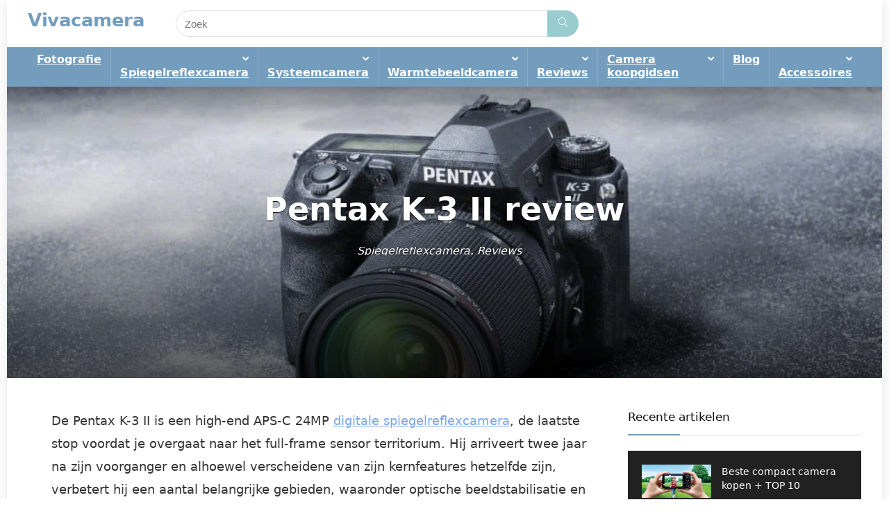

--- FILE ---
content_type: text/html; charset=UTF-8
request_url: https://www.vivacamera.nl/pentax-k-3-ii-review/
body_size: 37395
content:
<!DOCTYPE html>
<html lang="nl-NL" prefix="og: https://ogp.me/ns#">
<head>
<meta charset="UTF-8" />
<meta name="viewport" content="width=device-width, initial-scale=1.0" />
<!-- feeds & pingback -->
<link rel="profile" href="http://gmpg.org/xfn/11" />
<link rel="pingback" href="https://www.vivacamera.nl/xmlrpc.php" />

<!-- Search Engine Optimization door Rank Math PRO - https://rankmath.com/ -->
<title>Pentax K-3 II review - Vivacamera</title>
<meta name="description" content="Pentax K-3 II kopen In deze Pentax K-3 II review bespreken we uitgebreid alle voordelen en nadelen van deze Pentax digitale spiegelreflexcamera. Kies juist."/>
<meta name="robots" content="follow, index, max-snippet:-1, max-video-preview:-1, max-image-preview:large"/>
<link rel="canonical" href="https://www.vivacamera.nl/pentax-k-3-ii-review/" />
<meta property="og:locale" content="nl_NL" />
<meta property="og:type" content="article" />
<meta property="og:title" content="Pentax K-3 II review - Vivacamera" />
<meta property="og:description" content="Pentax K-3 II kopen In deze Pentax K-3 II review bespreken we uitgebreid alle voordelen en nadelen van deze Pentax digitale spiegelreflexcamera. Kies juist." />
<meta property="og:url" content="https://www.vivacamera.nl/pentax-k-3-ii-review/" />
<meta property="og:site_name" content="Vivacamera" />
<meta property="article:tag" content="digitale spiegelreflexcamera" />
<meta property="article:tag" content="Pentax" />
<meta property="article:tag" content="review" />
<meta property="article:tag" content="spiegelreflexcamera review" />
<meta property="article:section" content="Spiegelreflexcamera" />
<meta property="og:image" content="https://www.vivacamera.nl/wp-content/uploads/pentax-k-3-ii-review.jpg" />
<meta property="og:image:secure_url" content="https://www.vivacamera.nl/wp-content/uploads/pentax-k-3-ii-review.jpg" />
<meta property="og:image:width" content="1068" />
<meta property="og:image:height" content="728" />
<meta property="og:image:alt" content="Pentax K-3 II Review" />
<meta property="og:image:type" content="image/jpeg" />
<meta property="article:published_time" content="2017-02-19T22:52:52+02:00" />
<meta name="twitter:card" content="summary_large_image" />
<meta name="twitter:title" content="Pentax K-3 II review - Vivacamera" />
<meta name="twitter:description" content="Pentax K-3 II kopen In deze Pentax K-3 II review bespreken we uitgebreid alle voordelen en nadelen van deze Pentax digitale spiegelreflexcamera. Kies juist." />
<meta name="twitter:site" content="@wearevivacamera" />
<meta name="twitter:creator" content="@wearevivacamera" />
<meta name="twitter:image" content="https://www.vivacamera.nl/wp-content/uploads/pentax-k-3-ii-review.jpg" />
<meta name="twitter:label1" content="Geschreven door" />
<meta name="twitter:data1" content="Redacteur" />
<meta name="twitter:label2" content="Tijd om te lezen" />
<meta name="twitter:data2" content="14 minuten" />
<script type="application/ld+json" class="rank-math-schema-pro">{"@context":"https://schema.org","@graph":[{"@type":"Organization","@id":"https://www.vivacamera.nl/#organization","name":"Vivacamera","url":"http://vivacamera.nl","sameAs":["https://twitter.com/wearevivacamera"],"logo":{"@type":"ImageObject","@id":"https://www.vivacamera.nl/#logo","url":"http://vivacamera.nl/wp-content/uploads/Vivacamera-social.png","contentUrl":"http://vivacamera.nl/wp-content/uploads/Vivacamera-social.png","caption":"Vivacamera","inLanguage":"nl-NL","width":"1200","height":"630"}},{"@type":"WebSite","@id":"https://www.vivacamera.nl/#website","url":"https://www.vivacamera.nl","name":"Vivacamera","publisher":{"@id":"https://www.vivacamera.nl/#organization"},"inLanguage":"nl-NL"},{"@type":"ImageObject","@id":"https://www.vivacamera.nl/wp-content/uploads/pentax-k-3-ii-review.jpg","url":"https://www.vivacamera.nl/wp-content/uploads/pentax-k-3-ii-review.jpg","width":"1068","height":"728","caption":"Pentax K-3 II Review","inLanguage":"nl-NL"},{"@type":"WebPage","@id":"https://www.vivacamera.nl/pentax-k-3-ii-review/#webpage","url":"https://www.vivacamera.nl/pentax-k-3-ii-review/","name":"Pentax K-3 II review - Vivacamera","datePublished":"2017-02-19T22:52:52+02:00","dateModified":"2017-02-19T22:52:52+02:00","isPartOf":{"@id":"https://www.vivacamera.nl/#website"},"primaryImageOfPage":{"@id":"https://www.vivacamera.nl/wp-content/uploads/pentax-k-3-ii-review.jpg"},"inLanguage":"nl-NL"},{"@type":"Person","@id":"https://www.vivacamera.nl/pentax-k-3-ii-review/#author","name":"Redacteur","image":{"@type":"ImageObject","@id":"https://secure.gravatar.com/avatar/cb757e4573ea0c6c6b29feb64c6973054872323dee65a1fef72398f6a85da181?s=96&amp;d=mm&amp;r=g","url":"https://secure.gravatar.com/avatar/cb757e4573ea0c6c6b29feb64c6973054872323dee65a1fef72398f6a85da181?s=96&amp;d=mm&amp;r=g","caption":"Redacteur","inLanguage":"nl-NL"},"worksFor":{"@id":"https://www.vivacamera.nl/#organization"}},{"@type":"BlogPosting","headline":"Pentax K-3 II review - Vivacamera","keywords":"Pentax K-3 II review","datePublished":"2017-02-19T22:52:52+02:00","dateModified":"2017-02-19T22:52:52+02:00","author":{"@id":"https://www.vivacamera.nl/pentax-k-3-ii-review/#author","name":"Redacteur"},"publisher":{"@id":"https://www.vivacamera.nl/#organization"},"description":"Pentax K-3 II kopen In deze Pentax K-3 II review bespreken we uitgebreid alle voordelen en nadelen van deze Pentax digitale spiegelreflexcamera. Kies juist.","name":"Pentax K-3 II review - Vivacamera","@id":"https://www.vivacamera.nl/pentax-k-3-ii-review/#richSnippet","isPartOf":{"@id":"https://www.vivacamera.nl/pentax-k-3-ii-review/#webpage"},"image":{"@id":"https://www.vivacamera.nl/wp-content/uploads/pentax-k-3-ii-review.jpg"},"inLanguage":"nl-NL","mainEntityOfPage":{"@id":"https://www.vivacamera.nl/pentax-k-3-ii-review/#webpage"}}]}</script>
<!-- /Rank Math WordPress SEO plugin -->

<link rel='dns-prefetch' href='//www.googletagmanager.com' />
<link rel="alternate" type="application/rss+xml" title="Vivacamera &raquo; feed" href="https://www.vivacamera.nl/feed/" />
<link rel="alternate" type="application/rss+xml" title="Vivacamera &raquo; reacties feed" href="https://www.vivacamera.nl/comments/feed/" />
<link rel="alternate" type="application/rss+xml" title="Vivacamera &raquo; Pentax K-3 II review reacties feed" href="https://www.vivacamera.nl/pentax-k-3-ii-review/feed/" />
<link rel="alternate" title="oEmbed (JSON)" type="application/json+oembed" href="https://www.vivacamera.nl/wp-json/oembed/1.0/embed?url=https%3A%2F%2Fwww.vivacamera.nl%2Fpentax-k-3-ii-review%2F" />
<link rel="alternate" title="oEmbed (XML)" type="text/xml+oembed" href="https://www.vivacamera.nl/wp-json/oembed/1.0/embed?url=https%3A%2F%2Fwww.vivacamera.nl%2Fpentax-k-3-ii-review%2F&#038;format=xml" />
<script type="application/ld+json">{"@context":"http:\/\/schema.org\/","@type":"Review","name":"Uitstekende digitale spiegelreflexcamera","datePublished":"2017-02-19 22:52:52","dateModified":"2017-02-19 22:52:52","reviewBody":"Een geweldige beeldstabilisatie met een hoop features en een solide sensor maken dit een uitstekende digitale spiegelreflexcamera, ondanks dat hij een paar kleine gebreken heeft en een aantal dingen mist.","reviewRating":{"@type":"Rating","worstRating":"1","bestRating":"10","ratingValue":8},"author":{"@type":"Person","name":"Redacteur"},"itemReviewed":{"@type":"Product","name":"Pentax K-3 II review","aggregateRating":{"@type":"AggregateRating","worstRating":"1","bestRating":"10","ratingValue":8,"reviewCount":"1"}}}</script><style id='wp-img-auto-sizes-contain-inline-css' type='text/css'>
img:is([sizes=auto i],[sizes^="auto," i]){contain-intrinsic-size:3000px 1500px}
/*# sourceURL=wp-img-auto-sizes-contain-inline-css */
</style>

<style id='wp-emoji-styles-inline-css' type='text/css'>

	img.wp-smiley, img.emoji {
		display: inline !important;
		border: none !important;
		box-shadow: none !important;
		height: 1em !important;
		width: 1em !important;
		margin: 0 0.07em !important;
		vertical-align: -0.1em !important;
		background: none !important;
		padding: 0 !important;
	}
/*# sourceURL=wp-emoji-styles-inline-css */
</style>
<link rel='stylesheet' id='wp-block-library-css' href='https://www.vivacamera.nl/wp-includes/css/dist/block-library/style.min.css?ver=6.9' type='text/css' media='all' />
<style id='global-styles-inline-css' type='text/css'>
:root{--wp--preset--aspect-ratio--square: 1;--wp--preset--aspect-ratio--4-3: 4/3;--wp--preset--aspect-ratio--3-4: 3/4;--wp--preset--aspect-ratio--3-2: 3/2;--wp--preset--aspect-ratio--2-3: 2/3;--wp--preset--aspect-ratio--16-9: 16/9;--wp--preset--aspect-ratio--9-16: 9/16;--wp--preset--color--black: #000000;--wp--preset--color--cyan-bluish-gray: #abb8c3;--wp--preset--color--white: #ffffff;--wp--preset--color--pale-pink: #f78da7;--wp--preset--color--vivid-red: #cf2e2e;--wp--preset--color--luminous-vivid-orange: #ff6900;--wp--preset--color--luminous-vivid-amber: #fcb900;--wp--preset--color--light-green-cyan: #7bdcb5;--wp--preset--color--vivid-green-cyan: #00d084;--wp--preset--color--pale-cyan-blue: #8ed1fc;--wp--preset--color--vivid-cyan-blue: #0693e3;--wp--preset--color--vivid-purple: #9b51e0;--wp--preset--color--main: var(--rehub-main-color);--wp--preset--color--secondary: var(--rehub-sec-color);--wp--preset--color--buttonmain: var(--rehub-main-btn-bg);--wp--preset--color--cyan-grey: #abb8c3;--wp--preset--color--orange-light: #fcb900;--wp--preset--color--red: #cf2e2e;--wp--preset--color--red-bright: #f04057;--wp--preset--color--vivid-green: #00d084;--wp--preset--color--orange: #ff6900;--wp--preset--color--blue: #0693e3;--wp--preset--gradient--vivid-cyan-blue-to-vivid-purple: linear-gradient(135deg,rgb(6,147,227) 0%,rgb(155,81,224) 100%);--wp--preset--gradient--light-green-cyan-to-vivid-green-cyan: linear-gradient(135deg,rgb(122,220,180) 0%,rgb(0,208,130) 100%);--wp--preset--gradient--luminous-vivid-amber-to-luminous-vivid-orange: linear-gradient(135deg,rgb(252,185,0) 0%,rgb(255,105,0) 100%);--wp--preset--gradient--luminous-vivid-orange-to-vivid-red: linear-gradient(135deg,rgb(255,105,0) 0%,rgb(207,46,46) 100%);--wp--preset--gradient--very-light-gray-to-cyan-bluish-gray: linear-gradient(135deg,rgb(238,238,238) 0%,rgb(169,184,195) 100%);--wp--preset--gradient--cool-to-warm-spectrum: linear-gradient(135deg,rgb(74,234,220) 0%,rgb(151,120,209) 20%,rgb(207,42,186) 40%,rgb(238,44,130) 60%,rgb(251,105,98) 80%,rgb(254,248,76) 100%);--wp--preset--gradient--blush-light-purple: linear-gradient(135deg,rgb(255,206,236) 0%,rgb(152,150,240) 100%);--wp--preset--gradient--blush-bordeaux: linear-gradient(135deg,rgb(254,205,165) 0%,rgb(254,45,45) 50%,rgb(107,0,62) 100%);--wp--preset--gradient--luminous-dusk: linear-gradient(135deg,rgb(255,203,112) 0%,rgb(199,81,192) 50%,rgb(65,88,208) 100%);--wp--preset--gradient--pale-ocean: linear-gradient(135deg,rgb(255,245,203) 0%,rgb(182,227,212) 50%,rgb(51,167,181) 100%);--wp--preset--gradient--electric-grass: linear-gradient(135deg,rgb(202,248,128) 0%,rgb(113,206,126) 100%);--wp--preset--gradient--midnight: linear-gradient(135deg,rgb(2,3,129) 0%,rgb(40,116,252) 100%);--wp--preset--font-size--small: 13px;--wp--preset--font-size--medium: 20px;--wp--preset--font-size--large: 36px;--wp--preset--font-size--x-large: 42px;--wp--preset--font-family--system-font: -apple-system,BlinkMacSystemFont,"Segoe UI",Roboto,Oxygen-Sans,Ubuntu,Cantarell,"Helvetica Neue",sans-serif;--wp--preset--font-family--rh-nav-font: var(--rehub-nav-font,-apple-system,BlinkMacSystemFont,"Segoe UI",Roboto,Oxygen-Sans,Ubuntu,Cantarell,"Helvetica Neue",sans-serif);--wp--preset--font-family--rh-head-font: var(--rehub-head-font,-apple-system,BlinkMacSystemFont,"Segoe UI",Roboto,Oxygen-Sans,Ubuntu,Cantarell,"Helvetica Neue",sans-serif);--wp--preset--font-family--rh-btn-font: var(--rehub-btn-font,-apple-system,BlinkMacSystemFont,"Segoe UI",Roboto,Oxygen-Sans,Ubuntu,Cantarell,"Helvetica Neue",sans-serif);--wp--preset--font-family--rh-body-font: var(--rehub-body-font,-apple-system,BlinkMacSystemFont,"Segoe UI",Roboto,Oxygen-Sans,Ubuntu,Cantarell,"Helvetica Neue",sans-serif);--wp--preset--spacing--20: 0.44rem;--wp--preset--spacing--30: 0.67rem;--wp--preset--spacing--40: 1rem;--wp--preset--spacing--50: 1.5rem;--wp--preset--spacing--60: 2.25rem;--wp--preset--spacing--70: 3.38rem;--wp--preset--spacing--80: 5.06rem;--wp--preset--shadow--natural: 6px 6px 9px rgba(0, 0, 0, 0.2);--wp--preset--shadow--deep: 12px 12px 50px rgba(0, 0, 0, 0.4);--wp--preset--shadow--sharp: 6px 6px 0px rgba(0, 0, 0, 0.2);--wp--preset--shadow--outlined: 6px 6px 0px -3px rgb(255, 255, 255), 6px 6px rgb(0, 0, 0);--wp--preset--shadow--crisp: 6px 6px 0px rgb(0, 0, 0);}:root { --wp--style--global--content-size: 760px;--wp--style--global--wide-size: 1200px; }:where(body) { margin: 0; }.wp-site-blocks > .alignleft { float: left; margin-right: 2em; }.wp-site-blocks > .alignright { float: right; margin-left: 2em; }.wp-site-blocks > .aligncenter { justify-content: center; margin-left: auto; margin-right: auto; }:where(.is-layout-flex){gap: 0.5em;}:where(.is-layout-grid){gap: 0.5em;}.is-layout-flow > .alignleft{float: left;margin-inline-start: 0;margin-inline-end: 2em;}.is-layout-flow > .alignright{float: right;margin-inline-start: 2em;margin-inline-end: 0;}.is-layout-flow > .aligncenter{margin-left: auto !important;margin-right: auto !important;}.is-layout-constrained > .alignleft{float: left;margin-inline-start: 0;margin-inline-end: 2em;}.is-layout-constrained > .alignright{float: right;margin-inline-start: 2em;margin-inline-end: 0;}.is-layout-constrained > .aligncenter{margin-left: auto !important;margin-right: auto !important;}.is-layout-constrained > :where(:not(.alignleft):not(.alignright):not(.alignfull)){max-width: var(--wp--style--global--content-size);margin-left: auto !important;margin-right: auto !important;}.is-layout-constrained > .alignwide{max-width: var(--wp--style--global--wide-size);}body .is-layout-flex{display: flex;}.is-layout-flex{flex-wrap: wrap;align-items: center;}.is-layout-flex > :is(*, div){margin: 0;}body .is-layout-grid{display: grid;}.is-layout-grid > :is(*, div){margin: 0;}body{padding-top: 0px;padding-right: 0px;padding-bottom: 0px;padding-left: 0px;}a:where(:not(.wp-element-button)){text-decoration: none;}h1{font-size: 29px;line-height: 34px;margin-top: 10px;margin-bottom: 31px;}h2{font-size: 25px;line-height: 31px;margin-top: 10px;margin-bottom: 31px;}h3{font-size: 20px;line-height: 28px;margin-top: 10px;margin-bottom: 25px;}h4{font-size: 18px;line-height: 24px;margin-top: 10px;margin-bottom: 18px;}h5{font-size: 16px;line-height: 20px;margin-top: 10px;margin-bottom: 15px;}h6{font-size: 14px;line-height: 20px;margin-top: 0px;margin-bottom: 10px;}:root :where(.wp-element-button, .wp-block-button__link){background-color: #32373c;border-width: 0;color: #fff;font-family: inherit;font-size: inherit;font-style: inherit;font-weight: inherit;letter-spacing: inherit;line-height: inherit;padding-top: calc(0.667em + 2px);padding-right: calc(1.333em + 2px);padding-bottom: calc(0.667em + 2px);padding-left: calc(1.333em + 2px);text-decoration: none;text-transform: inherit;}.has-black-color{color: var(--wp--preset--color--black) !important;}.has-cyan-bluish-gray-color{color: var(--wp--preset--color--cyan-bluish-gray) !important;}.has-white-color{color: var(--wp--preset--color--white) !important;}.has-pale-pink-color{color: var(--wp--preset--color--pale-pink) !important;}.has-vivid-red-color{color: var(--wp--preset--color--vivid-red) !important;}.has-luminous-vivid-orange-color{color: var(--wp--preset--color--luminous-vivid-orange) !important;}.has-luminous-vivid-amber-color{color: var(--wp--preset--color--luminous-vivid-amber) !important;}.has-light-green-cyan-color{color: var(--wp--preset--color--light-green-cyan) !important;}.has-vivid-green-cyan-color{color: var(--wp--preset--color--vivid-green-cyan) !important;}.has-pale-cyan-blue-color{color: var(--wp--preset--color--pale-cyan-blue) !important;}.has-vivid-cyan-blue-color{color: var(--wp--preset--color--vivid-cyan-blue) !important;}.has-vivid-purple-color{color: var(--wp--preset--color--vivid-purple) !important;}.has-main-color{color: var(--wp--preset--color--main) !important;}.has-secondary-color{color: var(--wp--preset--color--secondary) !important;}.has-buttonmain-color{color: var(--wp--preset--color--buttonmain) !important;}.has-cyan-grey-color{color: var(--wp--preset--color--cyan-grey) !important;}.has-orange-light-color{color: var(--wp--preset--color--orange-light) !important;}.has-red-color{color: var(--wp--preset--color--red) !important;}.has-red-bright-color{color: var(--wp--preset--color--red-bright) !important;}.has-vivid-green-color{color: var(--wp--preset--color--vivid-green) !important;}.has-orange-color{color: var(--wp--preset--color--orange) !important;}.has-blue-color{color: var(--wp--preset--color--blue) !important;}.has-black-background-color{background-color: var(--wp--preset--color--black) !important;}.has-cyan-bluish-gray-background-color{background-color: var(--wp--preset--color--cyan-bluish-gray) !important;}.has-white-background-color{background-color: var(--wp--preset--color--white) !important;}.has-pale-pink-background-color{background-color: var(--wp--preset--color--pale-pink) !important;}.has-vivid-red-background-color{background-color: var(--wp--preset--color--vivid-red) !important;}.has-luminous-vivid-orange-background-color{background-color: var(--wp--preset--color--luminous-vivid-orange) !important;}.has-luminous-vivid-amber-background-color{background-color: var(--wp--preset--color--luminous-vivid-amber) !important;}.has-light-green-cyan-background-color{background-color: var(--wp--preset--color--light-green-cyan) !important;}.has-vivid-green-cyan-background-color{background-color: var(--wp--preset--color--vivid-green-cyan) !important;}.has-pale-cyan-blue-background-color{background-color: var(--wp--preset--color--pale-cyan-blue) !important;}.has-vivid-cyan-blue-background-color{background-color: var(--wp--preset--color--vivid-cyan-blue) !important;}.has-vivid-purple-background-color{background-color: var(--wp--preset--color--vivid-purple) !important;}.has-main-background-color{background-color: var(--wp--preset--color--main) !important;}.has-secondary-background-color{background-color: var(--wp--preset--color--secondary) !important;}.has-buttonmain-background-color{background-color: var(--wp--preset--color--buttonmain) !important;}.has-cyan-grey-background-color{background-color: var(--wp--preset--color--cyan-grey) !important;}.has-orange-light-background-color{background-color: var(--wp--preset--color--orange-light) !important;}.has-red-background-color{background-color: var(--wp--preset--color--red) !important;}.has-red-bright-background-color{background-color: var(--wp--preset--color--red-bright) !important;}.has-vivid-green-background-color{background-color: var(--wp--preset--color--vivid-green) !important;}.has-orange-background-color{background-color: var(--wp--preset--color--orange) !important;}.has-blue-background-color{background-color: var(--wp--preset--color--blue) !important;}.has-black-border-color{border-color: var(--wp--preset--color--black) !important;}.has-cyan-bluish-gray-border-color{border-color: var(--wp--preset--color--cyan-bluish-gray) !important;}.has-white-border-color{border-color: var(--wp--preset--color--white) !important;}.has-pale-pink-border-color{border-color: var(--wp--preset--color--pale-pink) !important;}.has-vivid-red-border-color{border-color: var(--wp--preset--color--vivid-red) !important;}.has-luminous-vivid-orange-border-color{border-color: var(--wp--preset--color--luminous-vivid-orange) !important;}.has-luminous-vivid-amber-border-color{border-color: var(--wp--preset--color--luminous-vivid-amber) !important;}.has-light-green-cyan-border-color{border-color: var(--wp--preset--color--light-green-cyan) !important;}.has-vivid-green-cyan-border-color{border-color: var(--wp--preset--color--vivid-green-cyan) !important;}.has-pale-cyan-blue-border-color{border-color: var(--wp--preset--color--pale-cyan-blue) !important;}.has-vivid-cyan-blue-border-color{border-color: var(--wp--preset--color--vivid-cyan-blue) !important;}.has-vivid-purple-border-color{border-color: var(--wp--preset--color--vivid-purple) !important;}.has-main-border-color{border-color: var(--wp--preset--color--main) !important;}.has-secondary-border-color{border-color: var(--wp--preset--color--secondary) !important;}.has-buttonmain-border-color{border-color: var(--wp--preset--color--buttonmain) !important;}.has-cyan-grey-border-color{border-color: var(--wp--preset--color--cyan-grey) !important;}.has-orange-light-border-color{border-color: var(--wp--preset--color--orange-light) !important;}.has-red-border-color{border-color: var(--wp--preset--color--red) !important;}.has-red-bright-border-color{border-color: var(--wp--preset--color--red-bright) !important;}.has-vivid-green-border-color{border-color: var(--wp--preset--color--vivid-green) !important;}.has-orange-border-color{border-color: var(--wp--preset--color--orange) !important;}.has-blue-border-color{border-color: var(--wp--preset--color--blue) !important;}.has-vivid-cyan-blue-to-vivid-purple-gradient-background{background: var(--wp--preset--gradient--vivid-cyan-blue-to-vivid-purple) !important;}.has-light-green-cyan-to-vivid-green-cyan-gradient-background{background: var(--wp--preset--gradient--light-green-cyan-to-vivid-green-cyan) !important;}.has-luminous-vivid-amber-to-luminous-vivid-orange-gradient-background{background: var(--wp--preset--gradient--luminous-vivid-amber-to-luminous-vivid-orange) !important;}.has-luminous-vivid-orange-to-vivid-red-gradient-background{background: var(--wp--preset--gradient--luminous-vivid-orange-to-vivid-red) !important;}.has-very-light-gray-to-cyan-bluish-gray-gradient-background{background: var(--wp--preset--gradient--very-light-gray-to-cyan-bluish-gray) !important;}.has-cool-to-warm-spectrum-gradient-background{background: var(--wp--preset--gradient--cool-to-warm-spectrum) !important;}.has-blush-light-purple-gradient-background{background: var(--wp--preset--gradient--blush-light-purple) !important;}.has-blush-bordeaux-gradient-background{background: var(--wp--preset--gradient--blush-bordeaux) !important;}.has-luminous-dusk-gradient-background{background: var(--wp--preset--gradient--luminous-dusk) !important;}.has-pale-ocean-gradient-background{background: var(--wp--preset--gradient--pale-ocean) !important;}.has-electric-grass-gradient-background{background: var(--wp--preset--gradient--electric-grass) !important;}.has-midnight-gradient-background{background: var(--wp--preset--gradient--midnight) !important;}.has-small-font-size{font-size: var(--wp--preset--font-size--small) !important;}.has-medium-font-size{font-size: var(--wp--preset--font-size--medium) !important;}.has-large-font-size{font-size: var(--wp--preset--font-size--large) !important;}.has-x-large-font-size{font-size: var(--wp--preset--font-size--x-large) !important;}.has-system-font-font-family{font-family: var(--wp--preset--font-family--system-font) !important;}.has-rh-nav-font-font-family{font-family: var(--wp--preset--font-family--rh-nav-font) !important;}.has-rh-head-font-font-family{font-family: var(--wp--preset--font-family--rh-head-font) !important;}.has-rh-btn-font-font-family{font-family: var(--wp--preset--font-family--rh-btn-font) !important;}.has-rh-body-font-font-family{font-family: var(--wp--preset--font-family--rh-body-font) !important;}
:where(.wp-block-post-template.is-layout-flex){gap: 1.25em;}:where(.wp-block-post-template.is-layout-grid){gap: 1.25em;}
:where(.wp-block-term-template.is-layout-flex){gap: 1.25em;}:where(.wp-block-term-template.is-layout-grid){gap: 1.25em;}
:where(.wp-block-columns.is-layout-flex){gap: 2em;}:where(.wp-block-columns.is-layout-grid){gap: 2em;}
:root :where(.wp-block-pullquote){font-size: 1.5em;line-height: 1.6;}
:root :where(.wp-block-post-title){margin-top: 4px;margin-right: 0;margin-bottom: 15px;margin-left: 0;}
:root :where(.wp-block-image){margin-top: 0px;margin-bottom: 31px;}
:root :where(.wp-block-media-text){margin-top: 0px;margin-bottom: 31px;}
:root :where(.wp-block-post-content){font-size: 16px;line-height: 28px;}
/*# sourceURL=global-styles-inline-css */
</style>
<link rel='stylesheet' id='geotarget-css' href='https://www.vivacamera.nl/wp-content/plugins/geotargeting-pro/public/css/geotarget-public.css?ver=1.6.1' type='text/css' media='all' />
<link rel='stylesheet' id='tablepress-default-css' href='https://www.vivacamera.nl/wp-content/plugins/tablepress/css/build/default.css?ver=3.2.6' type='text/css' media='all' />
<link rel='stylesheet' id='eggrehub-css' href='https://www.vivacamera.nl/wp-content/themes/rehub-theme/css/eggrehub.css?ver=19.9.9.2' type='text/css' media='all' />
<link rel='stylesheet' id='rhstyle-css' href='https://www.vivacamera.nl/wp-content/themes/rehub-theme/style.css?ver=19.9.9.2' type='text/css' media='all' />
<link rel='stylesheet' id='rehubicons-css' href='https://www.vivacamera.nl/wp-content/themes/rehub-theme/iconstyle.css?ver=19.9.9.2' type='text/css' media='all' />
<link rel='stylesheet' id='rhelementor-css' href='https://www.vivacamera.nl/wp-content/themes/rehub-theme/css/elementor.css?ver=1.0' type='text/css' media='all' />
<link rel='stylesheet' id='rhsingle-css' href='https://www.vivacamera.nl/wp-content/themes/rehub-theme/css/single.css?ver=1.1' type='text/css' media='all' />
<script type="text/javascript" src="https://www.vivacamera.nl/wp-includes/js/jquery/jquery.min.js?ver=3.7.1" id="jquery-core-js"></script>
<script type="text/javascript" src="https://www.vivacamera.nl/wp-includes/js/jquery/jquery-migrate.min.js?ver=3.4.1" id="jquery-migrate-js"></script>
<script type="text/javascript" src="https://www.vivacamera.nl/wp-content/plugins/geotargeting-pro/public/js/min/chosen.jquery.min.js?ver=1.6.1" id="geot-slick-js"></script>

<!-- Google tag (gtag.js) snippet toegevoegd door Site Kit -->
<!-- Google Analytics snippet toegevoegd door Site Kit -->
<script type="text/javascript" src="https://www.googletagmanager.com/gtag/js?id=GT-TQL9C7G" id="google_gtagjs-js" async></script>
<script type="text/javascript" id="google_gtagjs-js-after">
/* <![CDATA[ */
window.dataLayer = window.dataLayer || [];function gtag(){dataLayer.push(arguments);}
gtag("set","linker",{"domains":["www.vivacamera.nl"]});
gtag("js", new Date());
gtag("set", "developer_id.dZTNiMT", true);
gtag("config", "GT-TQL9C7G");
//# sourceURL=google_gtagjs-js-after
/* ]]> */
</script>
<link rel="https://api.w.org/" href="https://www.vivacamera.nl/wp-json/" /><link rel="alternate" title="JSON" type="application/json" href="https://www.vivacamera.nl/wp-json/wp/v2/posts/601" /><link rel="EditURI" type="application/rsd+xml" title="RSD" href="https://www.vivacamera.nl/xmlrpc.php?rsd" />
<meta name="generator" content="WordPress 6.9" />
<link rel='shortlink' href='https://www.vivacamera.nl/?p=601' />
<meta name="generator" content="Site Kit by Google 1.170.0" /><link rel="preload" href="https://www.vivacamera.nl/wp-content/themes/rehub-theme/fonts/rhicons.woff2?3oibrk" as="font" type="font/woff2" crossorigin="crossorigin"><style type="text/css"> header .main-nav,.main-nav.dark_style,.header_one_row .main-nav{background:none repeat scroll 0 0 #749dbd!important;box-shadow:none;}.main-nav{border-bottom:none;border-top:none;}.dl-menuwrapper .dl-menu{margin:0 !important}.header_top_wrap{background:none repeat scroll 0 0 #ffffff!important;}.header-top,.header_top_wrap{border:none !important}nav.top_menu > ul > li > a{color:#ffffff !important;}nav.top_menu > ul > li > a:hover{box-shadow:none;}.responsive_nav_wrap .user-ava-intop:after,.dl-menuwrapper button i,.responsive_nav_wrap .rh-header-icon{color:#ffffff !important;}.dl-menuwrapper button svg line{stroke:#ffffff !important;}#main_header,.is-sticky .logo_section_wrap,.sticky-active.logo_section_wrap{background-color:#ffffff !important}.main-nav.white_style{border-top:none}nav.top_menu > ul:not(.off-canvas) > li > a:after{top:auto;bottom:0}.header-top{border:none;}.footer-bottom{background-color:#749cbd !important}.footer-bottom .footer_widget{border:none !important} .widget .title:after{border-bottom:2px solid #749dbd;}.rehub-main-color-border,nav.top_menu > ul > li.vertical-menu.border-main-color .sub-menu,.rh-main-bg-hover:hover,.wp-block-quote,ul.def_btn_link_tabs li.active a,.wp-block-pullquote{border-color:#749dbd;}.wpsm_promobox.rehub_promobox{border-left-color:#749dbd!important;}.color_link{color:#749dbd !important;}.featured_slider:hover .score,article.post .wpsm_toplist_heading:before{border-color:#749dbd;}.btn_more:hover,.tw-pagination .current{border:1px solid #749dbd;color:#fff}.rehub_woo_review .rehub_woo_tabs_menu li.current{border-top:3px solid #749dbd;}.gallery-pics .gp-overlay{box-shadow:0 0 0 4px #749dbd inset;}.post .rehub_woo_tabs_menu li.current,.woocommerce div.product .woocommerce-tabs ul.tabs li.active{border-top:2px solid #749dbd;}.rething_item a.cat{border-bottom-color:#749dbd}nav.top_menu ul li ul.sub-menu{border-bottom:2px solid #749dbd;}.widget.deal_daywoo,.elementor-widget-wpsm_woofeatured .deal_daywoo{border:3px solid #749dbd;padding:20px;background:#fff;}.deal_daywoo .wpsm-bar-bar{background-color:#749dbd !important} #buddypress div.item-list-tabs ul li.selected a span,#buddypress div.item-list-tabs ul li.current a span,#buddypress div.item-list-tabs ul li a span,.user-profile-div .user-menu-tab > li.active > a,.user-profile-div .user-menu-tab > li.active > a:focus,.user-profile-div .user-menu-tab > li.active > a:hover,.news_in_thumb:hover a.rh-label-string,.news_out_thumb:hover a.rh-label-string,.col-feat-grid:hover a.rh-label-string,.carousel-style-deal .re_carousel .controls,.re_carousel .controls:hover,.openedprevnext .postNavigation .postnavprev,.postNavigation .postnavprev:hover,.top_chart_pagination a.selected,.flex-control-paging li a.flex-active,.flex-control-paging li a:hover,.btn_more:hover,body .tabs-menu li:hover,body .tabs-menu li.current,.featured_slider:hover .score,#bbp_user_edit_submit,.bbp-topic-pagination a,.bbp-topic-pagination a,.custom-checkbox label.checked:after,.slider_post .caption,ul.postpagination li.active a,ul.postpagination li:hover a,ul.postpagination li a:focus,.top_theme h5 strong,.re_carousel .text:after,#topcontrol:hover,.main_slider .flex-overlay:hover a.read-more,.rehub_chimp #mc_embed_signup input#mc-embedded-subscribe,#rank_1.rank_count,#toplistmenu > ul li:before,.rehub_chimp:before,.wpsm-members > strong:first-child,.r_catbox_btn,.wpcf7 .wpcf7-submit,.wpsm_pretty_hover li:hover,.wpsm_pretty_hover li.current,.rehub-main-color-bg,.togglegreedybtn:after,.rh-bg-hover-color:hover a.rh-label-string,.rh-main-bg-hover:hover,.rh_wrapper_video_playlist .rh_video_currently_playing,.rh_wrapper_video_playlist .rh_video_currently_playing.rh_click_video:hover,.rtmedia-list-item .rtmedia-album-media-count,.tw-pagination .current,.dokan-dashboard .dokan-dash-sidebar ul.dokan-dashboard-menu li.active,.dokan-dashboard .dokan-dash-sidebar ul.dokan-dashboard-menu li:hover,.dokan-dashboard .dokan-dash-sidebar ul.dokan-dashboard-menu li.dokan-common-links a:hover,#ywqa-submit-question,.woocommerce .widget_price_filter .ui-slider .ui-slider-range,.rh-hov-bor-line > a:after,nav.top_menu > ul:not(.off-canvas) > li > a:after,.rh-border-line:after,.wpsm-table.wpsm-table-main-color table tr th,.rh-hov-bg-main-slide:before,.rh-hov-bg-main-slidecol .col_item:before,.mvx-tablink.active::before{background:#749dbd;}@media (max-width:767px){.postNavigation .postnavprev{background:#749dbd;}}.rh-main-bg-hover:hover,.rh-main-bg-hover:hover .whitehovered,.user-profile-div .user-menu-tab > li.active > a{color:#fff !important} a,.carousel-style-deal .deal-item .priced_block .price_count ins,nav.top_menu ul li.menu-item-has-children ul li.menu-item-has-children > a:before,.flexslider .fa-pulse,.footer-bottom .widget .f_menu li a:hover,.comment_form h3 a,.bbp-body li.bbp-forum-info > a:hover,.bbp-body li.bbp-topic-title > a:hover,#subscription-toggle a:before,#favorite-toggle a:before,.aff_offer_links .aff_name a,.rh-deal-price,.commentlist .comment-content small a,.related_articles .title_cat_related a,article em.emph,.campare_table table.one td strong.red,.sidebar .tabs-item .detail p a,.footer-bottom .widget .title span,footer p a,.welcome-frase strong,article.post .wpsm_toplist_heading:before,.post a.color_link,.categoriesbox:hover h3 a:after,.bbp-body li.bbp-forum-info > a,.bbp-body li.bbp-topic-title > a,.widget .title i,.woocommerce-MyAccount-navigation ul li.is-active a,.category-vendormenu li.current a,.deal_daywoo .title,.rehub-main-color,.wpsm_pretty_colored ul li.current a,.wpsm_pretty_colored ul li.current,.rh-heading-hover-color:hover h2 a,.rh-heading-hover-color:hover h3 a,.rh-heading-hover-color:hover h4 a,.rh-heading-hover-color:hover h5 a,.rh-heading-hover-color:hover h3,.rh-heading-hover-color:hover h2,.rh-heading-hover-color:hover h4,.rh-heading-hover-color:hover h5,.rh-heading-hover-color:hover .rh-heading-hover-item a,.rh-heading-icon:before,.widget_layered_nav ul li.chosen a:before,.wp-block-quote.is-style-large p,ul.page-numbers li span.current,ul.page-numbers li a:hover,ul.page-numbers li.active a,.page-link > span:not(.page-link-title),blockquote:not(.wp-block-quote) p,span.re_filtersort_btn:hover,span.active.re_filtersort_btn,.deal_daywoo .price,div.sortingloading:after{color:#749dbd;}a{color:#77a6f7;} .page-link > span:not(.page-link-title),.widget.widget_affegg_widget .title,.widget.top_offers .title,.widget.cegg_widget_products .title,header .header_first_style .search form.search-form [type="submit"],header .header_eight_style .search form.search-form [type="submit"],.filter_home_pick span.active,.filter_home_pick span:hover,.filter_product_pick span.active,.filter_product_pick span:hover,.rh_tab_links a.active,.rh_tab_links a:hover,.wcv-navigation ul.menu li.active,.wcv-navigation ul.menu li:hover a,form.search-form [type="submit"],.rehub-sec-color-bg,input#ywqa-submit-question,input#ywqa-send-answer,.woocommerce button.button.alt,.tabsajax span.active.re_filtersort_btn,.wpsm-table.wpsm-table-sec-color table tr th,.rh-slider-arrow,.rh-hov-bg-sec-slide:before,.rh-hov-bg-sec-slidecol .col_item:before{background:#98cccf !important;color:#fff !important;outline:0}.widget.widget_affegg_widget .title:after,.widget.top_offers .title:after,.widget.cegg_widget_products .title:after{border-top-color:#98cccf !important;}.page-link > span:not(.page-link-title){border:1px solid #98cccf;}.page-link > span:not(.page-link-title),.header_first_style .search form.search-form [type="submit"] i{color:#fff !important;}.rh_tab_links a.active,.rh_tab_links a:hover,.rehub-sec-color-border,nav.top_menu > ul > li.vertical-menu.border-sec-color > .sub-menu,body .rh-slider-thumbs-item--active{border-color:#98cccf}.rh_wrapper_video_playlist .rh_video_currently_playing,.rh_wrapper_video_playlist .rh_video_currently_playing.rh_click_video:hover{background-color:#98cccf;box-shadow:1200px 0 0 #98cccf inset;}.rehub-sec-color{color:#98cccf} .price_count,.rehub_offer_coupon,#buddypress .dir-search input[type=text],.gmw-form-wrapper input[type=text],.gmw-form-wrapper select,.rh_post_layout_big_offer .priced_block .btn_offer_block,#buddypress a.button,.btn_more,#main_header .wpsm-button,#rh-header-cover-image .wpsm-button,#wcvendor_image_bg .wpsm-button,.rate-bar-bar,.rate-bar,.rehub-main-smooth,.re_filter_instore span.re_filtersort_btn:hover,.re_filter_instore span.active.re_filtersort_btn,.head_search .search-form,.head_search form.search-form input[type="text"],form.search-form input[type="text"]{border-radius:100px}.news .priced_block .price_count,.blog_string .priced_block .price_count,.main_slider .price_count{margin-right:5px}.right_aff .priced_block .btn_offer_block,.right_aff .priced_block .price_count{border-radius:0 !important}form.search-form.product-search-form input[type="text"]{border-radius:100px 0 0 100px;}form.search-form [type="submit"]{border-radius:0 100px 100px 0;}.rtl form.search-form.product-search-form input[type="text"]{border-radius:0 100px 100px 0;}.rtl form.search-form [type="submit"]{border-radius:100px 0 0 100px;}.woocommerce .products.grid_woo .product,.rh_offer_list .offer_thumb .deal_img_wrap,.rehub_chimp #mc_embed_signup input.email,#mc_embed_signup input#mc-embedded-subscribe,.grid_onsale,.def_btn,input[type="submit"],input[type="button"],input[type="reset"],.wpsm-button,#buddypress div.item-list-tabs ul li a,#buddypress .standard-form input[type=text],#buddypress .standard-form textarea,.blacklabelprice{border-radius:5px}.news-community,.review-top .overall-score,.rate_bar_wrap,.rh_offer_list,.woo-tax-logo,#buddypress form#whats-new-form,#buddypress div#invite-list,#buddypress #send-reply div.message-box,.rehub-sec-smooth,#wcfm-main-contentainer #wcfm-content,.wcfm_welcomebox_header{border-radius:8px}.review-top .overall-score span.overall-text{border-radius:0 0 8px 8px}.coupon_btn:before{display:none;}#rhSplashSearch form.search-form input[type="text"],#rhSplashSearch form.search-form [type="submit"]{border-radius:0 !important} .woocommerce .woo-button-area .masked_coupon,.woocommerce a.woo_loop_btn,.woocommerce .button.checkout,.woocommerce input.button.alt,.woocommerce a.add_to_cart_button:not(.flat-woo-btn),.woocommerce-page a.add_to_cart_button:not(.flat-woo-btn),.woocommerce .single_add_to_cart_button,.woocommerce div.product form.cart .button,.woocommerce .checkout-button.button,.priced_block .btn_offer_block,.priced_block .button,.rh-deal-compact-btn,input.mdf_button,#buddypress input[type="submit"],#buddypress input[type="button"],#buddypress input[type="reset"],#buddypress button.submit,.wpsm-button.rehub_main_btn,.wcv-grid a.button,input.gmw-submit,#ws-plugin--s2member-profile-submit,#rtmedia_create_new_album,input[type="submit"].dokan-btn-theme,a.dokan-btn-theme,.dokan-btn-theme,#wcfm_membership_container a.wcfm_submit_button,.woocommerce button.button,.rehub-main-btn-bg,.woocommerce #payment #place_order,.wc-block-grid__product-add-to-cart.wp-block-button .wp-block-button__link{background:none #30c952 !important;color:#ffffff !important;fill:#ffffff !important;border:none !important;text-decoration:none !important;outline:0;box-shadow:-1px 6px 19px rgba(48,201,82,0.25) !important;border-radius:100px !important;}.rehub-main-btn-bg > a{color:#ffffff !important;}.woocommerce a.woo_loop_btn:hover,.woocommerce .button.checkout:hover,.woocommerce input.button.alt:hover,.woocommerce a.add_to_cart_button:not(.flat-woo-btn):hover,.woocommerce-page a.add_to_cart_button:not(.flat-woo-btn):hover,.woocommerce a.single_add_to_cart_button:hover,.woocommerce-page a.single_add_to_cart_button:hover,.woocommerce div.product form.cart .button:hover,.woocommerce-page div.product form.cart .button:hover,.woocommerce .checkout-button.button:hover,.priced_block .btn_offer_block:hover,.wpsm-button.rehub_main_btn:hover,#buddypress input[type="submit"]:hover,#buddypress input[type="button"]:hover,#buddypress input[type="reset"]:hover,#buddypress button.submit:hover,.small_post .btn:hover,.ap-pro-form-field-wrapper input[type="submit"]:hover,.wcv-grid a.button:hover,#ws-plugin--s2member-profile-submit:hover,.rething_button .btn_more:hover,#wcfm_membership_container a.wcfm_submit_button:hover,.woocommerce #payment #place_order:hover,.woocommerce button.button:hover,.rehub-main-btn-bg:hover,.rehub-main-btn-bg:hover > a,.wc-block-grid__product-add-to-cart.wp-block-button .wp-block-button__link:hover{background:none #30c952 !important;color:#ffffff !important;border-color:transparent;box-shadow:-1px 6px 13px rgba(48,201,82,0.35) !important;}.rehub_offer_coupon:hover{border:1px dashed #30c952;}.rehub_offer_coupon:hover i.far,.rehub_offer_coupon:hover i.fal,.rehub_offer_coupon:hover i.fas{color:#30c952}.re_thing_btn .rehub_offer_coupon.not_masked_coupon:hover{color:#30c952 !important}.woocommerce a.woo_loop_btn:active,.woocommerce .button.checkout:active,.woocommerce .button.alt:active,.woocommerce a.add_to_cart_button:not(.flat-woo-btn):active,.woocommerce-page a.add_to_cart_button:not(.flat-woo-btn):active,.woocommerce a.single_add_to_cart_button:active,.woocommerce-page a.single_add_to_cart_button:active,.woocommerce div.product form.cart .button:active,.woocommerce-page div.product form.cart .button:active,.woocommerce .checkout-button.button:active,.wpsm-button.rehub_main_btn:active,#buddypress input[type="submit"]:active,#buddypress input[type="button"]:active,#buddypress input[type="reset"]:active,#buddypress button.submit:active,.ap-pro-form-field-wrapper input[type="submit"]:active,.wcv-grid a.button:active,#ws-plugin--s2member-profile-submit:active,.woocommerce #payment #place_order:active,input[type="submit"].dokan-btn-theme:active,a.dokan-btn-theme:active,.dokan-btn-theme:active,.woocommerce button.button:active,.rehub-main-btn-bg:active,.wc-block-grid__product-add-to-cart.wp-block-button .wp-block-button__link:active{background:none #30c952 !important;box-shadow:0 1px 0 #999 !important;top:2px;color:#ffffff !important;}.rehub_btn_color,.rehub_chimp_flat #mc_embed_signup input#mc-embedded-subscribe{background-color:#30c952;border:1px solid #30c952;color:#ffffff;text-shadow:none}.rehub_btn_color:hover{color:#ffffff;background-color:#30c952;border:1px solid #30c952;}.rething_button .btn_more{border:1px solid #30c952;color:#30c952;}.rething_button .priced_block.block_btnblock .price_count{color:#30c952;font-weight:normal;}.widget_merchant_list .buttons_col{background-color:#30c952 !important;}.widget_merchant_list .buttons_col a{color:#ffffff !important;}.rehub-svg-btn-fill svg{fill:#30c952;}.rehub-svg-btn-stroke svg{stroke:#30c952;}@media (max-width:767px){#float-panel-woo-area{border-top:1px solid #30c952}}:root{--rehub-main-color:#749dbd;--rehub-sec-color:#98cccf;--rehub-main-btn-bg:#30c952;--rehub-link-color:#77a6f7;}body,body.dark_body{background-color:#ffffff;background-position:left top;background-repeat:repeat;background-image:none}</style><meta name="generator" content="Elementor 3.34.2; features: additional_custom_breakpoints; settings: css_print_method-external, google_font-enabled, font_display-auto">
			<style>
				.e-con.e-parent:nth-of-type(n+4):not(.e-lazyloaded):not(.e-no-lazyload),
				.e-con.e-parent:nth-of-type(n+4):not(.e-lazyloaded):not(.e-no-lazyload) * {
					background-image: none !important;
				}
				@media screen and (max-height: 1024px) {
					.e-con.e-parent:nth-of-type(n+3):not(.e-lazyloaded):not(.e-no-lazyload),
					.e-con.e-parent:nth-of-type(n+3):not(.e-lazyloaded):not(.e-no-lazyload) * {
						background-image: none !important;
					}
				}
				@media screen and (max-height: 640px) {
					.e-con.e-parent:nth-of-type(n+2):not(.e-lazyloaded):not(.e-no-lazyload),
					.e-con.e-parent:nth-of-type(n+2):not(.e-lazyloaded):not(.e-no-lazyload) * {
						background-image: none !important;
					}
				}
			</style>
			</head>
<body class="wp-singular post-template-default single single-post postid-601 single-format-standard wp-embed-responsive wp-theme-rehub-theme gspbody gspb-bodyfront rh-boxed-container elementor-default elementor-kit-2004">
	

<div class="wp-block-group is-layout-flow wp-block-group-is-layout-flow"></div>
<!-- Outer Start -->
<div class="rh-outer-wrap">
    <div id="top_ankor"></div>
    <!-- HEADER -->
            <header id="main_header" class="white_style width-100p position-relative">
            <div class="header_wrap">
                                                                                    <!-- Logo section -->
<div class="logo_section_wrap hideontablet">
    <div class="rh-container">
        <div class="logo-section rh-flex-center-align tabletblockdisplay header_seven_style clearfix">
            <div class="logo">
          		          			<div class="textlogo pb10 fontbold rehub-main-color">Vivacamera</div>
                    <div class="sloganlogo lineheight15"></div>
          		       
            </div>                       
            <div class="search head_search position-relative">
                                <form  role="search" method="get" class="search-form" action="https://www.vivacamera.nl/">
  	<input type="text" name="s" placeholder="Zoek"  data-posttype="post">
  	<input type="hidden" name="post_type" value="post" />  	<button type="submit" class="btnsearch hideonmobile" aria-label="Zoek"><i class="rhicon rhi-search"></i></button>
</form>
            </div>
            <div class=" rh-flex-right-align">
                <div class="header-actions-logo rh-flex-right-align">
                    <div class="tabledisplay">
                         
                        <div class="celldisplay link-add-cell">
                            
<div class="wp-block-group is-layout-flow wp-block-group-is-layout-flow"></div>
                        </div>
                         
                                                                                   
                                                                        
                    </div>                     
                </div>  
            </div>                        
        </div>
    </div>
</div>
<!-- /Logo section -->  
<!-- Main Navigation -->
<div class="header_icons_menu search-form-inheader main-nav mob-logo-enabled dark_style">  
    <div class="rh-container"> 
	        
        <nav class="top_menu"><ul id="menu-main" class="menu"><li id="menu-item-2014" class="menu-item menu-item-type-post_type menu-item-object-page"><a href="https://www.vivacamera.nl/fotografie/">Fotografie</a></li>
<li id="menu-item-288" class="menu-item menu-item-type-taxonomy menu-item-object-category current-post-ancestor current-menu-parent current-post-parent menu-item-has-children"><a href="https://www.vivacamera.nl/categorie/spiegelreflexcamera/">Spiegelreflexcamera</a>
<ul class="sub-menu">
	<li id="menu-item-289" class="menu-item menu-item-type-post_type menu-item-object-post"><a href="https://www.vivacamera.nl/spiegelreflexcamera-kopen-tips/">Beste Spiegelreflexcamera TOP 10</a></li>
</ul>
</li>
<li id="menu-item-304" class="menu-item menu-item-type-taxonomy menu-item-object-category menu-item-has-children"><a href="https://www.vivacamera.nl/categorie/systeemcamera/">Systeemcamera</a>
<ul class="sub-menu">
	<li id="menu-item-307" class="menu-item menu-item-type-post_type menu-item-object-post"><a href="https://www.vivacamera.nl/systeemcamera-kopen-tips/">Beste systeemcamera TOP 10</a></li>
</ul>
</li>
<li id="menu-item-111" class="menu-item menu-item-type-taxonomy menu-item-object-category menu-item-has-children"><a href="https://www.vivacamera.nl/categorie/warmtebeeldcamera/">Warmtebeeldcamera</a>
<ul class="sub-menu">
	<li id="menu-item-352" class="menu-item menu-item-type-post_type menu-item-object-page"><a href="https://www.vivacamera.nl/warmtebeeldcamera-reviews/">Reviews</a></li>
	<li id="menu-item-112" class="menu-item menu-item-type-post_type menu-item-object-post"><a href="https://www.vivacamera.nl/warmtecamera-kopen-gids/">Warmtecamera koopgids</a></li>
	<li id="menu-item-113" class="menu-item menu-item-type-post_type menu-item-object-post"><a href="https://www.vivacamera.nl/warmtebeeldcamera-kopen-gids/">Warmtebeeldcamera koopgids</a></li>
	<li id="menu-item-114" class="menu-item menu-item-type-post_type menu-item-object-post"><a href="https://www.vivacamera.nl/infrarood-camera-kopen-gids/">Infrarood camera koopgids</a></li>
	<li id="menu-item-117" class="menu-item menu-item-type-post_type menu-item-object-post"><a href="https://www.vivacamera.nl/thermische-camera-kopen-gids/">Thermische camera koopgids</a></li>
</ul>
</li>
<li id="menu-item-121" class="menu-item menu-item-type-taxonomy menu-item-object-category current-post-ancestor current-menu-parent current-post-parent menu-item-has-children"><a href="https://www.vivacamera.nl/categorie/reviews/">Reviews</a>
<ul class="sub-menu">
	<li id="menu-item-977" class="menu-item menu-item-type-post_type menu-item-object-page"><a href="https://www.vivacamera.nl/dashcam-reviews/">Dashcam reviews</a></li>
	<li id="menu-item-353" class="menu-item menu-item-type-post_type menu-item-object-page"><a href="https://www.vivacamera.nl/warmtebeeldcamera-reviews/">Warmtecamera reviews</a></li>
</ul>
</li>
<li id="menu-item-970" class="menu-item menu-item-type-custom menu-item-object-custom menu-item-has-children"><a href="#">Camera koopgidsen</a>
<ul class="sub-menu">
	<li id="menu-item-306" class="menu-item menu-item-type-post_type menu-item-object-post"><a href="https://www.vivacamera.nl/compact-camera-kopen-tips/">Beste Compact camera TOP 10</a></li>
	<li id="menu-item-968" class="menu-item menu-item-type-post_type menu-item-object-page"><a href="https://www.vivacamera.nl/beste-dashcam-kopen-tips/">Beste Dashcam TOP 10</a></li>
	<li id="menu-item-1962" class="menu-item menu-item-type-post_type menu-item-object-post"><a href="https://www.vivacamera.nl/beste-time-lapse-camera/">Beste time-lapse camera TOP 5</a></li>
	<li id="menu-item-1657" class="menu-item menu-item-type-post_type menu-item-object-page"><a href="https://www.vivacamera.nl/beste-polaroid-camera/">Beste Polaroid camera Top 10</a></li>
</ul>
</li>
<li id="menu-item-863" class="menu-item menu-item-type-taxonomy menu-item-object-category"><a href="https://www.vivacamera.nl/categorie/blog/">Blog</a></li>
<li id="menu-item-864" class="menu-item menu-item-type-taxonomy menu-item-object-category menu-item-has-children"><a href="https://www.vivacamera.nl/categorie/accessoires/">Accessoires</a>
<ul class="sub-menu">
	<li id="menu-item-870" class="menu-item menu-item-type-taxonomy menu-item-object-category"><a href="https://www.vivacamera.nl/categorie/accessoires/lenzen-objectieven/">Lenzen &#038; Objectieven</a></li>
	<li id="menu-item-872" class="menu-item menu-item-type-taxonomy menu-item-object-category"><a href="https://www.vivacamera.nl/categorie/accessoires/lichtmeters/">Lichtmeters</a></li>
	<li id="menu-item-865" class="menu-item menu-item-type-taxonomy menu-item-object-category"><a href="https://www.vivacamera.nl/categorie/accessoires/softboxen/">Softboxen</a></li>
</ul>
</li>
</ul></nav>        <div class="responsive_nav_wrap rh_mobile_menu">
            <div id="dl-menu" class="dl-menuwrapper rh-flex-center-align">
                <button id="dl-trigger" class="dl-trigger" aria-label="Menu">
                    <svg viewBox="0 0 32 32" xmlns="http://www.w3.org/2000/svg">
                        <g>
                            <line stroke-linecap="round" id="rhlinemenu_1" y2="7" x2="29" y1="7" x1="3"/>
                            <line stroke-linecap="round" id="rhlinemenu_2" y2="16" x2="18" y1="16" x1="3"/>
                            <line stroke-linecap="round" id="rhlinemenu_3" y2="25" x2="26" y1="25" x1="3"/>
                        </g>
                    </svg>
                </button>
                <div id="mobile-menu-icons" class="rh-flex-center-align rh-flex-right-align">
                    <button class='icon-search-onclick' aria-label='Search'><i class='rhicon rhi-search'></i></button>
                </div>
            </div>
                    </div>
    </div>
</div>
<!-- /Main Navigation -->
                 

            </div>  
        </header>
            

    <!-- Title area -->
<style>
                .lbg540390311 .lazy-bg-loaded.rh-sceleton{background: url("https://www.vivacamera.nl/wp-content/uploads/pentax-k-3-ii-review.jpg") no-repeat center center transparent;background-size:cover}
            </style> 
<div class="rh_post_layout_fullimage mb25 lbg540390311">
    <div id="rh_post_layout_inimage" class="flowhidden lazy-bg rh-sceleton darkbg">
        <style>
              #rh_post_layout_inimage{color:#fff;position: relative;width: 100%;z-index: 1;}
              .rh_post_layout_inner_image #rh_post_layout_inimage{min-height: 500px;}
              #rh_post_layout_inimage .breadcrumb a, #rh_post_layout_inimage h1, #rh_post_layout_inimage .post-meta span a, #rh_post_layout_inimage .post-meta a.admin, #rh_post_layout_inimage .post-meta a.cat, #rh_post_layout_inimage .post-meta{color: #fff;text-shadow: 0 1px 1px #000;}

              .rh_post_layout_fullimage .rh-container{overflow: hidden; z-index:2; position:relative; min-height: 420px;}
              .rh_post_layout_inner_image .rh_post_header_holder{position: absolute;bottom: 0;padding: 0 20px 0;z-index: 2;color: white;width: 100%; }

              @media screen and (max-width: 1023px) and (min-width: 768px){
                  .rh_post_layout_inner_image #rh_post_layout_inimage, .rh_post_layout_fullimage .rh-container{min-height: 370px;}
                  #rh_post_layout_inimage .title_single_area h1{font-size: 28px; line-height: 34px}
              }

              @media screen and (max-width: 767px){   
                  .rh_post_layout_inner_image #rh_post_layout_inimage, .rh_post_layout_fullimage .rh-container{min-height: 300px;}
                  #rh_post_layout_inimage .title_single_area h1{font-size: 24px; line-height: 24px}   
              }

              .rtl #rh_post_layout_inimage .rh_post_breadcrumb_holder {left:auto;right: 0;}
              .rh_post_layout_fullimage .title_single_area h1{ font-size: 46px; line-height: 48px; }
            </style>        <div class="rh-container rh-flex-center-align rh-flex-justify-center">
        <div class="rh_post_header_holder text-center">
            <div class="title_single_area mb25">                          
                <h1 class="mb30">Pentax K-3 II review</h1>
                <div class="date_big_meta font120 mb30"></div>
                <div class="meta post-meta mb20 flowhidden font105">
                    <span class="cat_link_meta"><a class="cat" href="https://www.vivacamera.nl/categorie/spiegelreflexcamera/" title="Bekijk alle posts in Spiegelreflexcamera">Spiegelreflexcamera</a>, <a class="cat" href="https://www.vivacamera.nl/categorie/reviews/" title="Bekijk alle posts in Reviews">Reviews</a></span> 
                </div>                           
            </div>                     
        </div>
        </div>
        <span class="rh-post-layout-image-mask"></span>
    </div>
</div>
<!-- CONTENT -->
<div class="rh-container"> 
    <div class="rh-content-wrap clearfix">
        <!-- Main Side -->
        <div class="main-side single alignfulloutside post-readopt clearfix w_sidebar"> 
            <style>
              .post-readopt .post-inner > h2{font-size: 28px; line-height: 34px}
              .post-readopt .post-inner > h3{font-size: 24px; line-height: 30px}
              .post-readopt .title_single_area h1{ font-size: 38px; line-height: 40px; }
              #rh_p_l_fullwidth_opt .post-readopt{max-width:900px; margin-left:auto; margin-right:auto}
               @media (min-width: 1024px){
                .post-readopt .ph-article-featured-image{    margin-left: 2.04082%;margin-right: 2.04082%;}
                .post-readopt.full_width .post-inner, .post-readopt:not(.main-side){margin-left: auto;margin-right: auto; max-width: 800px}
                .post-readopt.w_sidebar .post-inner{margin-left: 4%;margin-right: 4%;}
                .post-readopt blockquote p{font-size: 28px; line-height: 1.3em; }
                .post-readopt .wpsm_box, .post-readopt .rate_bar_wrap{font-size: 18px; line-height: 30px}
                .post-readopt .title_comments{display: none;}
                .post-readopt .post-meta-left{width: 100px; color: #666; text-transform: uppercase;}
                .post-readopt .leftbarcalc{width: calc(100% - 140px);}
              }
              @media (min-width:500px){
                .post-readopt .post-inner, .post-readopt:not(.main-side), .post-readopt .post{font-size: 18px;line-height: 1.85em;}
              }
            </style>           
                            <article class="post pt0 pb0 pr0 pl0 post-601 type-post status-publish format-standard has-post-thumbnail hentry category-spiegelreflexcamera category-reviews tag-digitale-spiegelreflexcamera tag-pentax tag-review tag-spiegelreflexcamera-review" id="post-601">
                    <div class="post-inner clearbox">
                        <div class="post-inner-wrapper">                                          
                                                          
                            <p>De Pentax K-3 II is een high-end APS-C 24MP <a href="http://vivacamera.nl/spiegelreflexcamera-kopen-tips/" target="_blank" rel="noopener">digitale spiegelreflexcamera</a>, de laatste stop voordat je overgaat naar het full-frame sensor territorium. Hij arriveert twee jaar na zijn voorganger en alhoewel verscheidene van zijn kernfeatures hetzelfde zijn, verbetert hij een aantal belangrijke gebieden, waaronder optische beeldstabilisatie en AF tracking. Voor alleen de behuizing betaal je €949, maar voor €999 kan je hem kopen met de 18-55mm kit <a href="http://vivacamera.nl/camera-lens-accessoire-gids/" target="_blank" rel="noopener">lens</a>. Is hij een waardig alternatief voor de Nikon D7200 end Sony Alpha A77 II? Ja zeker, als je een ietwat teleurstellende JPEG verwerking door de vingers kan zien vanwege zijn andere sterke punten. Deze bestaan uit geweldige foto's tijdens omstandigheden met weinig licht en de mogelijkheid om geweldige foto's te maken van de sterren. Dat klopt, hij richt zich op een niche publiek naast personen die gewoon een goede APS-C digitale spiegelreflexcamera willen hebben. In deze Pentax K-3 II review zullen we uitgebreid bespreken wat hij zoal te bieden heeft.</p>
<p><strong><span class="wpsm-highlight wpsm-highlight-yellow">Vergelijk prijzen nu bij:</span></strong></p>
<ul>
<li><strong>Coolblue: <span style="color: #ff6600;"><a style="color: #ff6600;" href="http://vivacamera.nl/cool/pentax-k3II" target="_blank" rel="noopener">bekijk aanbieding</a></span></strong></li>
<li><strong>Bol.com: <span style="color: #ff6600;"><a style="color: #ff6600;" href="http://vivacamera.nl/bol/pentax-k3II" target="_blank" rel="noopener">bekijk aanbieding</a></span></strong></li>
<li><strong>Art & Craft: <span style="color: #ff6600;"><a style="color: #ff6600;" href="http://vivacamera.nl/artcraft/pentax-k3II" target="_blank" rel="noopener">bekijk aanbieding</a></span></strong></li>
<li><strong>Kamera Express: <span style="color: #ff6600;"><a style="color: #ff6600;" href="http://vivacamera.nl/kameraexpress/pentax-k3II" target="_blank" rel="noopener">bekijk aanbieding</a></span></strong></li>
</ul>
<p>&nbsp;</p>
<h2><strong>Pentax K-3 II review: </strong></h2>
<h2><strong>Plus- en minpunten in een oogopslag</strong></h2>
<div class="wpsm-one-half wpsm-column-first"><div class="wpsm_pros"><div class="title_pros">Positief:</div>
<ul>
<li>Uitstekende beeldstabilisatie</li>
<li><strong>Goed dynamisch bereik en detail</strong></li>
<li>Ongewone features</li>
</ul>
</div></div><div class="wpsm-one-half wpsm-column-last"><div class="wpsm_cons"><div class="title_cons">Negatief:</div>
<ul>
<li>Geen Wi-Fi of <span style="color: #333333;"><a style="color: #333333;" href="https://nl.wikipedia.org/wiki/Near_field_communication" target="_blank" rel="noopener">NFC</a></span></li>
<li>Een beetje groot en zwaar</li>
<li><strong>JPEG verwerking is niet foutloos</strong></li>
</ul>
</div></div><div class="clearfix"></div>
<h2><strong>Belangrijkste features</strong></h2>
<ul>
<li>24MP APS-C sensor</li>
<li>8.3fps burst</li>
<li><strong>Prijs tijdens deze Pentax K-3 II review: </strong></li>
</ul>
<p><strong><span class="wpsm-highlight wpsm-highlight-yellow">Vergelijk prijzen nu bij:</span></strong></p>
<ul>
<li><strong>Coolblue: <span style="color: #ff6600;"><a style="color: #ff6600;" href="http://vivacamera.nl/cool/pentax-k3II" target="_blank" rel="noopener">bekijk aanbieding</a></span></strong></li>
<li><strong>Bol.com: <span style="color: #ff6600;"><a style="color: #ff6600;" href="http://vivacamera.nl/bol/pentax-k3II" target="_blank" rel="noopener">bekijk aanbieding</a></span></strong></li>
<li><strong>Art & Craft: <span style="color: #ff6600;"><a style="color: #ff6600;" href="http://vivacamera.nl/artcraft/pentax-k3II" target="_blank" rel="noopener">bekijk aanbieding</a></span></strong></li>
<li><strong>Kamera Express: <span style="color: #ff6600;"><a style="color: #ff6600;" href="http://vivacamera.nl/kameraexpress/pentax-k3II" target="_blank" rel="noopener">bekijk aanbieding</a></span></strong></li>
</ul>
<p>&nbsp;</p>
<h2><strong>Pentax K-3 II review: </strong></h2>
<h2><strong>Design en gebruik<br />
</strong></h2>
<p>De Pentax K-3 II is een redelijk grote camera in zijn klasse. Alhoewel hij een klassieke digitale spiegelreflex stijl heeft, is hij zowel groter als zwaarder dan modellen zoals de Nikon D7200, een van zijn dichtstbijzijnde rivalen.</p>
<p><strong>800 gram met accu, maar zonder objectief is een beetje aan de zware kant voor een APS-C digitale spiegelreflexcamera en zowel de diepte van de behuizing en grip springen er ongewoon uit.</strong> Er zijn een aantal goede excuses voor dit. De optische beeldstabilisatie is een van de dingen die het gewicht voor de meeste personen zal rechtvaardigen. Maar het betekent wel dat het wat lastiger is om gewend te raken aan de camera.</p>
<p><img fetchpriority="high" decoding="async" class="aligncenter wp-image-606 size-full" title="Goedkope Pentax K-3 II Review" src="http://vivacamera.nl/wp-content/uploads/goedkope-pentax-k-3-ii-review.jpeg" alt="Goedkope Pentax K-3 II Review" width="742" height="669" srcset="https://www.vivacamera.nl/wp-content/uploads/goedkope-pentax-k-3-ii-review.jpeg 742w, https://www.vivacamera.nl/wp-content/uploads/goedkope-pentax-k-3-ii-review-300x270.jpeg 300w, https://www.vivacamera.nl/wp-content/uploads/goedkope-pentax-k-3-ii-review-768x692.jpeg 768w, https://www.vivacamera.nl/wp-content/uploads/goedkope-pentax-k-3-ii-review-1024x923.jpeg 1024w, https://www.vivacamera.nl/wp-content/uploads/goedkope-pentax-k-3-ii-review-324x292.jpeg 324w, https://www.vivacamera.nl/wp-content/uploads/goedkope-pentax-k-3-ii-review-765x689.jpeg 765w" sizes="(max-width: 742px) 100vw, 742px" /></p>
<p>Wij denken dat de meeste fotografen de economisch gebogen diepe grip op prijs zullen stellen, maar het was niet iets waar wij meteen verliefd op werden. Hij voelt erg anders vergeleken met de meeste andere APS-C camera's.</p>
<p>We zullen de constructie echter niet bekritiseren. De Pentax K-3 II heeft een magnesium legering frame, welke de afwerking en weerstand van een high-end camera biedt.</p>
<p>Hij is ook weerbestendig, waarbij niet minder dan 92 onderdelen voor die water en stofbestendigheid zorgen. Je hebt uiteraard ook een weerbestendige lens nodig, maar de 18-55mm kit lens biedt precies dit.</p>
<p>De betrouwbaarheid van de Pentax K-3 II als een serieuze camera wordt ondersteund door de grote hoeveelheid handmatige besturingen. Naast duale besturingsknoppen, krijg je een handige aan/uit schakelaar bij de lens, plus genoeg knoppen rond de achterkant en bovenkant om je zo'n beetje elke parameter snel en makkelijk te laten besturen.</p>
<p><strong>Het vereist een beetje geheugen om het volledig te kunnen profiteren van dit design, maar dit is dan ook een camera voor enthousiastelingen en niet iemand die hem een paar weekenden per jaar meeneemt.</strong></p>
<p><img decoding="async" class="aligncenter wp-image-608 size-large" title="Pentax K-3 II Review" src="http://vivacamera.nl/wp-content/uploads/pentax-k-3-ii-review-1024x698.jpg" alt="Pentax K-3 II Review" width="840" height="573" srcset="https://www.vivacamera.nl/wp-content/uploads/pentax-k-3-ii-review-1024x698.jpg 1024w, https://www.vivacamera.nl/wp-content/uploads/pentax-k-3-ii-review-300x205.jpg 300w, https://www.vivacamera.nl/wp-content/uploads/pentax-k-3-ii-review-767x523.jpg 767w, https://www.vivacamera.nl/wp-content/uploads/pentax-k-3-ii-review-324x221.jpg 324w, https://www.vivacamera.nl/wp-content/uploads/pentax-k-3-ii-review-765x521.jpg 765w, https://www.vivacamera.nl/wp-content/uploads/pentax-k-3-ii-review.jpg 1068w" sizes="(max-width: 840px) 100vw, 840px" /></p>
<p>Het is het ook waard om op de lay-out te letten, aangezien de Pentax K-3 II een tweede LCD op de bovenkant heeft, waardoor de modus draaiknop naar de linkerkant is verplaatst. Wederom willen we benadrukken dat wanneer je een normale camera met een goede beeldkwaliteit wilt hebben, je mogelijk de voorkeur geeft aan iets eenvoudigers.</p>
<p>De K-3 II gebruiken is niet moeilijk, maar de lay-out betekent wel dat gebruik met een hand nagenoeg onmogelijk is.</p>
<p><strong><span class="wpsm-highlight wpsm-highlight-yellow">Vergelijk prijzen nu bij:</span></strong></p>
<ul>
<li><strong>Coolblue: <span style="color: #ff6600;"><a style="color: #ff6600;" href="http://vivacamera.nl/cool/pentax-k3II" target="_blank" rel="noopener">bekijk aanbieding</a></span></strong></li>
<li><strong>Bol.com: <span style="color: #ff6600;"><a style="color: #ff6600;" href="http://vivacamera.nl/bol/pentax-k3II" target="_blank" rel="noopener">bekijk aanbieding</a></span></strong></li>
<li><strong>Art & Craft: <span style="color: #ff6600;"><a style="color: #ff6600;" href="http://vivacamera.nl/artcraft/pentax-k3II" target="_blank" rel="noopener">bekijk aanbieding</a></span></strong></li>
<li><strong>Kamera Express: <span style="color: #ff6600;"><a style="color: #ff6600;" href="http://vivacamera.nl/kameraexpress/pentax-k3II" target="_blank" rel="noopener">bekijk aanbieding</a></span></strong></li>
</ul>
<p>&nbsp;</p>
<h2><strong>Scherm en optische zoeker Pentax K-3 II<br />
</strong></h2>
<p><strong>Pentax digitale spiegelreflexcamera's bieden over het algemeen uitstekende zoekers en dat is bij dit model niet anders.</strong> Met een <span style="color: #333333;"><a style="color: #333333;" href="https://nl.wikipedia.org/wiki/Pentaprisma" target="_blank" rel="noopener">pentaprisma</a></span> design (100% dekking van wat de sensor ziet en 0.95x vergroting) is het een topmodel. Hij is groot, helder en duidelijk en een van de beste zoekers die je zal vinden voor minder dan €1.000.</p>
<p>Wanneer een pentaprisma zoeker gebruikt wordt in de Pentax K-S2, dan is dat een echte prestatie, maar bij de duurdere K-3 II is het meer wat we verwacht hadden. Het is echter nog steeds een geweldige zoeker.</p>
<p>Het scherm is ook goed. Het is een 3,2-inch LCD paneel en biedt een resolutie van 1,04 miljoen-dot. Naast gewoon een goed scherm toevoegen laat Pentax je ook de kleuren en het contrast van het scherm aanpassen, zodat je de mogelijkheid hebt om een echte representatie te krijgen van de beelden die je vast probeert te leggen.</p>
<p>Of niet, als je ze naderhand toch uitgebreid gaat bewerken.</p>
<p>Het Pentax K-3 II scherm is echter niet touch gevoelig en kantelt ook niet. Dit zijn echter dingen die vaak ontbreken bij camera's in deze prijsklasse.</p>
<p><strong><span class="wpsm-highlight wpsm-highlight-yellow">Vergelijk prijzen nu bij:</span></strong></p>
<ul>
<li><strong>Coolblue: <span style="color: #ff6600;"><a style="color: #ff6600;" href="http://vivacamera.nl/cool/pentax-k3II" target="_blank" rel="noopener">bekijk aanbieding</a></span></strong></li>
<li><strong>Bol.com: <span style="color: #ff6600;"><a style="color: #ff6600;" href="http://vivacamera.nl/bol/pentax-k3II" target="_blank" rel="noopener">bekijk aanbieding</a></span></strong></li>
<li><strong>Art & Craft: <span style="color: #ff6600;"><a style="color: #ff6600;" href="http://vivacamera.nl/artcraft/pentax-k3II" target="_blank" rel="noopener">bekijk aanbieding</a></span></strong></li>
<li><strong>Kamera Express: <span style="color: #ff6600;"><a style="color: #ff6600;" href="http://vivacamera.nl/kameraexpress/pentax-k3II" target="_blank" rel="noopener">bekijk aanbieding</a></span></strong></li>
</ul>
<p>&nbsp;</p>
<h2><strong>Features Pentax K-3 II<br />
</strong></h2>
<p>De featurelijst van de Pentax K-3 II is aardig interessant. Het bedrijf kopieert niet gewoon wat hun concurrenten doen. Hun aanpak is redelijk anders.</p>
<p>In plaats daarvan krijg je een aantal ongewone features, maar sommige delen die al een standaard zijn geworden voor digitale spiegelreflexcamera's worden achterwege gelaten. <strong>De twee primaire delen die missen zijn Wi-Fi en NFC.</strong> Een aantal ultra high-end camera's zoals de Canon 5DS R laten dit achterwege vanwege camera snobisme, maar hier lijkt het een keuze te zijn om de kosten laag te houden. Er zijn echter geheugenkaarten met Wi-Fi die je kan kopen en er zullen ook een hoop mensen zijn die (bijna) nooit gebruik maken van Wi-Fi, maar het is wel iets wat je moet onthouden als dit belangrijk voor je is.</p>
<p>De K-3 II heeft ook geen flitser. Er is nog steeds het uitsteeksel waar deze normaal gesproken zou zitten, maar nu zit er een GPS module, zodat je niet een dure accessoire hoeft te kopen. Wij zijn aardig blij met dit, omdat wij denken dat veel potentiële kopers liever iets kopen dat krachtiger is dan dat de zwakke flitser die in een digitale spiegelreflexcamera gebouwd is.</p>
<p><strong>Veel minder gewoon dan GPS is de AstroChaser feature, een van de USPs van deze camera vergeleken met zijn concurrenten.</strong> Wat dit doet is de sensor een fractie bewegen tijdens ultra lange belichtingen (tot vijf minuten), zodat wanneer je foto's van sterren maakt, je niet de strepen krijgt die veroorzaakt worden door de bewegingen van de sterren.</p>
<p><img decoding="async" class="aligncenter wp-image-604 size-full" title="Beste Pentax K-3 II Review" src="http://vivacamera.nl/wp-content/uploads/beste-pentax-k-3-ii-review.jpg" alt="Beste Pentax K-3 II Review" width="748" height="519" srcset="https://www.vivacamera.nl/wp-content/uploads/beste-pentax-k-3-ii-review.jpg 748w, https://www.vivacamera.nl/wp-content/uploads/beste-pentax-k-3-ii-review-300x208.jpg 300w, https://www.vivacamera.nl/wp-content/uploads/beste-pentax-k-3-ii-review-767x532.jpg 767w, https://www.vivacamera.nl/wp-content/uploads/beste-pentax-k-3-ii-review-1024x711.jpg 1024w, https://www.vivacamera.nl/wp-content/uploads/beste-pentax-k-3-ii-review-324x225.jpg 324w, https://www.vivacamera.nl/wp-content/uploads/beste-pentax-k-3-ii-review-765x530.jpg 765w" sizes="(max-width: 748px) 100vw, 748px" /></p>
<p>Uiteraard wil je dit soms wel hebben, omdat het een mooi effect kan zijn, maar het is een geweldige manier om prachtige foto's van de sterren en andere astrale features te krijgen. Hij gebruik de optische beeldstabilisatie motors om de fractionele beweging die hiervoor vereist is te krijgen.</p>
<p><strong>Beeldstabilisatie is misschien minder een niche feature en mogelijk een van de beste redenen om voor de Pentax K-3 II te kiezen in plaats van de concurrenten zoals Sony, Nikon of Canon.</strong> Hij is een volledige stop verbetert sinds de eerste K-3, waardoor je 4,5 stops stabilisatie krijgt, ongeacht de lens die je gebruikt.</p>
<p>Dit is ongelofelijk, waardoor de resultaten tijdens weinig licht radicaal verbetert worden wanneer je foto's met de hand maakt. Dat is echter niet het einde van de vaardigheden van de optische beeldstabilisatie.</p>
<p>De Pentax K-3 II heeft ook een modus die Pixel Shift Resolution wordt genoemd, welke de optische beeldstabilisatie en een burst van vier foto's gebruikt om veel meer detail dan een standaard foto vast te leggen. Wat dit doet, is het zicht een heel klein beetje aanpassen, met een sensor sub-pixel per belichting, zodat hij veel meer kleurinformatie opvangt en het gebruik van interpolatie om de uiteindelijke foto te verwerken kan vermijden.</p>
<p>Met een object dat totaal niet beweegt en een goede tripod produceert dit geweldige resultaten. Zonder deze is het natuurlijk volledig nutteloos.</p>
<p><strong><span class="wpsm-highlight wpsm-highlight-yellow">Vergelijk prijzen nu bij:</span></strong></p>
<ul>
<li><strong>Coolblue: <span style="color: #ff6600;"><a style="color: #ff6600;" href="http://vivacamera.nl/cool/pentax-k3II" target="_blank" rel="noopener">bekijk aanbieding</a></span></strong></li>
<li><strong>Bol.com: <span style="color: #ff6600;"><a style="color: #ff6600;" href="http://vivacamera.nl/bol/pentax-k3II" target="_blank" rel="noopener">bekijk aanbieding</a></span></strong></li>
<li><strong>Art & Craft: <span style="color: #ff6600;"><a style="color: #ff6600;" href="http://vivacamera.nl/artcraft/pentax-k3II" target="_blank" rel="noopener">bekijk aanbieding</a></span></strong></li>
<li><strong>Kamera Express: <span style="color: #ff6600;"><a style="color: #ff6600;" href="http://vivacamera.nl/kameraexpress/pentax-k3II" target="_blank" rel="noopener">bekijk aanbieding</a></span></strong></li>
</ul>
<p>&nbsp;</p>
<h2><strong>Prestaties en AF Pentax K-3 II<br />
</strong></h2>
<p>Een deel van wat de Pentax K-3 II interessant maakt heeft te maken met de ongewone extra features. Zijn kernvaardigheden zijn echter ook zeker niet slecht. Hij kan een burst met 8.3fps maken, wat beter is dan de 6fps van de <a href="http://vivacamera.nl/" target="_blank" rel="noopener">Nikon</a> D7200, wanneer je niet gebruik maakt van de standaard snelheidsinstellingen. Hij is echter snel genoeg voor actie fotografie.</p>
<p>Je kan met deze snelheid foto's maken voor 60 JPEGs of 23 <span style="color: #808080;"><a style="color: #808080;" href="https://nl.wikipedia.org/wiki/RAW_(bestandsformaat)" target="_blank" rel="noopener">RAWs</a></span> voordat de buffer vol is. De burst zal het echter langer volhouden wanneer je deze vertraagt. Kies voor 4.5fps en je kan tot 100 JPEGs (of nog steeds 23 RAWs maken). Ga nog iets verder naar beneden naar 3fps en de buffer houdt het 200 JPEGs of 52 RAW belichtingen vol.</p>
<p><img loading="lazy" decoding="async" class="aligncenter wp-image-603 size-full" title="Beste Pentax K-3 II" src="http://vivacamera.nl/wp-content/uploads/beste-pentax-k-3-ii.jpg" alt="Beste Pentax K-3 II" width="1024" height="576" srcset="https://www.vivacamera.nl/wp-content/uploads/beste-pentax-k-3-ii.jpg 1024w, https://www.vivacamera.nl/wp-content/uploads/beste-pentax-k-3-ii-300x169.jpg 300w, https://www.vivacamera.nl/wp-content/uploads/beste-pentax-k-3-ii-768x432.jpg 768w, https://www.vivacamera.nl/wp-content/uploads/beste-pentax-k-3-ii-324x182.jpg 324w, https://www.vivacamera.nl/wp-content/uploads/beste-pentax-k-3-ii-765x430.jpg 765w" sizes="(max-width: 1024px) 100vw, 1024px" /></p>
<p>Nieuwe tracking focus verbeteringen helpen om deze goed burst snelheid het nog meer waard te maken. Pentax zegt dat de K-3 II informatie gebruikt van de 86.000-pixel meetsensor om te ondersteunen bij de tracking, in plaats van alleen op de AF module zelf te vertrouwen.</p>
<p>Dat is ook een goed iets, aangezien de Pentax K-3 II dezelfde AF module heeft als de oude K-3, de SAFOX 11 TTL als je daar in geïnteresseerd bent. Als je zoveel mogelijk AF punten als mogelijk wilt hebben, dan zal het nu niet heel erg indrukwekkend klinken.</p>
<p><strong>Hij heeft 27 AF punten, wat veel minder is dan de Nikon D7200 (51) of de Sony A77 II (79). Het is het echter waard om te onthouden dat 25 van deze cross-type zijn en daarom zowel sneller als nauwkeuriger zijn. De A77 II heeft maar 15 cross-type punten, ondanks dat hij eerst de beste van de drie leek.</strong></p>
<p>Tijdens het gebruik voelt de focus van de K-3 II erg snel en nauwkeurig aan, zelfs tijdens weinig licht. De enige zorg is of die hoeveelheid punten genoeg is voor jou manier van foto's nemen.</p>
<p>Gebruik de live view en zoals gewoonlijk zal de camera overgaan op een contrast detectie autofocus. Dit heeft uiteraard een effect op de AF snelheid, vooral tijdens weinig licht, maar we waren nog steeds blij met de snelheid. Het presteert net zo goed als andere moderne contrastsystemen.</p>
<p><strong><span class="wpsm-highlight wpsm-highlight-yellow">Vergelijk prijzen nu bij:</span></strong></p>
<ul>
<li><strong>Coolblue: <span style="color: #ff6600;"><a style="color: #ff6600;" href="http://vivacamera.nl/cool/pentax-k3II" target="_blank" rel="noopener">bekijk aanbieding</a></span></strong></li>
<li><strong>Bol.com: <span style="color: #ff6600;"><a style="color: #ff6600;" href="http://vivacamera.nl/bol/pentax-k3II" target="_blank" rel="noopener">bekijk aanbieding</a></span></strong></li>
<li><strong>Art & Craft: <span style="color: #ff6600;"><a style="color: #ff6600;" href="http://vivacamera.nl/artcraft/pentax-k3II" target="_blank" rel="noopener">bekijk aanbieding</a></span></strong></li>
<li><strong>Kamera Express: <span style="color: #ff6600;"><a style="color: #ff6600;" href="http://vivacamera.nl/kameraexpress/pentax-k3II" target="_blank" rel="noopener">bekijk aanbieding</a></span></strong></li>
</ul>
<p>&nbsp;</p>
<h2><strong>Beeldkwaliteit Pentax K-3 II t<br />
</strong></h2>
<p><strong>De Pentax K-3 II foto's zijn op hun best vergelijkbaar met de beste APS-C camera's.</strong> Alhoewel de 24MP sensor dezelfde is als in de K-3, is het een goede sensor en dankzij het gebrek aan een AA filter kan hij een hoop detail weergeven. Tijdens onze test behaald de camera een score van 3300l/ph, wat een erg goede score is.</p>
<p>In tegenstelling tot andere camera's zonder optische low pass filter hoef je je echter geen zorgen te maken over <span style="color: #808080;"><a style="color: #808080;" href="https://nl.wikipedia.org/wiki/Moir%C3%A9patroon" target="_blank" rel="noopener">moiré ruis</a></span>. De functie van een OLP filter is dat deze soort ruis vermindert wordt, welke naar voren kan komen in strakke patronen. Pentax heeft hier een andere oplossing op gevonden. Ze gebruiken het optische stabilisatiesysteem om het filter effectief na te bootsen, door met kleine bewegingen het beeld een klein beetje te vervangen.</p>
<p>Aangezien detail de prioriteit zal hebben, kan je deze feature in en uitschakelen en er zijn ook twee sterktes beschikbaar waar je uit kan kiezen. Er is zelfs een burst modus van drie foto's, die van elke soort een foto neemt wanneer je niet zeker weet of je lelijke moiré ruis krijgt in je foto.</p>
<p><img loading="lazy" decoding="async" class="aligncenter wp-image-605 size-full" title="Goedkoopste Pentax K-3 II Review" src="http://vivacamera.nl/wp-content/uploads/goedkoopste-pentax-k-3-ii-review.jpg" alt="Goedkoopste Pentax K-3 II Review" width="1068" height="710" srcset="https://www.vivacamera.nl/wp-content/uploads/goedkoopste-pentax-k-3-ii-review.jpg 1068w, https://www.vivacamera.nl/wp-content/uploads/goedkoopste-pentax-k-3-ii-review-300x200.jpg 300w, https://www.vivacamera.nl/wp-content/uploads/goedkoopste-pentax-k-3-ii-review-767x510.jpg 767w, https://www.vivacamera.nl/wp-content/uploads/goedkoopste-pentax-k-3-ii-review-1024x681.jpg 1024w, https://www.vivacamera.nl/wp-content/uploads/goedkoopste-pentax-k-3-ii-review-324x215.jpg 324w, https://www.vivacamera.nl/wp-content/uploads/goedkoopste-pentax-k-3-ii-review-765x508.jpg 765w" sizes="(max-width: 1068px) 100vw, 1068px" /></p>
<p>Wat je mening mogelijk ook maar is over de Pentax K-3 II, je kan niet betwisten dat hij volledig gebruik maakt van zijn uitstekende optische beeldstabilisatie.</p>
<p><strong>Naast een goede hoeveelheid detail heeft de Pentax K-3 II ook een geweldig dynamisch bereik.</strong> Bij ISO 100 krijg je 12.3EV, wat vergelijkbaar is met de beste APS-C sensor camera's.</p>
<p>Dit detail rijst ook de pan uit wanneer je de Pixel Shift Resolution modus gebruikt, welke de optische beeldstabilisatie gebruikt om de opgevangen informatie een boost te geven naar 3.800l/ph, een stuk beter dan we zouden verwachten van een 24MP APS-C sensor.</p>
<p><img loading="lazy" decoding="async" class="wp-image-607 alignright" title="Pentax K-3 II" src="http://vivacamera.nl/wp-content/uploads/pentax-k-3-ii.jpg" alt="Pentax K-3 II" width="456" height="686" srcset="https://www.vivacamera.nl/wp-content/uploads/pentax-k-3-ii.jpg 681w, https://www.vivacamera.nl/wp-content/uploads/pentax-k-3-ii-199x300.jpg 199w, https://www.vivacamera.nl/wp-content/uploads/pentax-k-3-ii-768x1155.jpg 768w, https://www.vivacamera.nl/wp-content/uploads/pentax-k-3-ii-215x324.jpg 215w, https://www.vivacamera.nl/wp-content/uploads/pentax-k-3-ii-765x1150.jpg 765w" sizes="(max-width: 456px) 100vw, 456px" /></p>
<p>Er is ook een diverse gevoeligheidsbereik beschikbaar die uiteenloopt van 100 &#8211; 51.200. De optische beeldstabilisatie betekent dat je niet zo snel de ISO hoeft te verhogen vergeleken met de concurrenten die dit niet hebben, maar de hogere ISO prestatie is net zo goed als dat je zou verwachten bij een goede APS-C sensor. Foto's zijn grotendeels vrij van ruis tot ISO 800, waarbij luminantieruis alleen maar duidelijk wordt bij ISO 1600.</p>
<p>Voor de meeste toepassingen zouden we zonder problemen de ISO verhogen naar 6.400, wat je een uitstekende flexibiliteit geeft tijdens weinig licht wanneer je een 4,5 stop stabilisatiebuffer hebt om mee te spelen.</p>
<p><strong>Het klinkt allemaal rooskleurig, maar er zijn een aantal problemen. De RAW bestanden van de Pentax K-3 II zijn geweldig, maar de JPEG verwerking presteert standaard ondermaats, voor deze prijs in ieder geval.</strong></p>
<p>De camera heeft namelijk de neiging om te kleuren te clippen, wat een lelijke verstoring veroorzaakt die niet echt goed is op dit niveau. Op internerforums worden echter genoeg tips gegeven om dit tegen te gaan, maar het was fijn geweest als de camera direct uit de doos al goed presteerde. Als je voornamelijk RAW foto's maakt, dan zal je hier echter helemaal niet mee te maken krijgen en is dit echt een geweldige camera.</p>
<p>De lichtmeter is echter een beetje kieskeurig. Net als bij een aantal andere Pentax <a href="http://vivacamera.nl/spiegelreflexcamera-kopen-tips/" target="_blank" rel="noopener">digitale spiegelreflexcamera's</a> heeft de K-3 II de neiging om de foto's ietwat de onderbelichten wanneer hij twijfelt. Net als bij de JPEG verwerking is dit geen probleem als je je foto's vaak naderhand uitgebreid nabewerkt. We vonden echter wel dat we de belichtingscompensatie vaker moesten gebruiken dan we gewend zijn.</p>
<p><strong><span class="wpsm-highlight wpsm-highlight-yellow">Vergelijk prijzen nu bij:</span></strong></p>
<ul>
<li><strong>Coolblue: <span style="color: #ff6600;"><a style="color: #ff6600;" href="http://vivacamera.nl/cool/pentax-k3II" target="_blank" rel="noopener">bekijk aanbieding</a></span></strong></li>
<li><strong>Bol.com: <span style="color: #ff6600;"><a style="color: #ff6600;" href="http://vivacamera.nl/bol/pentax-k3II" target="_blank" rel="noopener">bekijk aanbieding</a></span></strong></li>
<li><strong>Art & Craft: <span style="color: #ff6600;"><a style="color: #ff6600;" href="http://vivacamera.nl/artcraft/pentax-k3II" target="_blank" rel="noopener">bekijk aanbieding</a></span></strong></li>
<li><strong>Kamera Express: <span style="color: #ff6600;"><a style="color: #ff6600;" href="http://vivacamera.nl/kameraexpress/pentax-k3II" target="_blank" rel="noopener">bekijk aanbieding</a></span></strong></li>
</ul>
<p>&nbsp;</p>
<h2><strong>Video<br />
</strong></h2>
<p>Met een paar features die missen, is het fijn om te zien dat er op het gebied van video weinig ontbreekt aan de Pentax K-3 II. Nee, er is geen 4K, maar digitale spiegelreflexcamera's lopen standaard achter op dit gebied.</p>
<p>Je kan 24/25/30/50/60 beelden in seconde opnemen met een 1080p resolutie en ook 720p met dezelfde frame rates als je dat wilt. Dit is het minste wat we verwachten van een camera in deze klasse, maar de optische beeldstabilisatie naast de microfoon input en koptelefoon output maken dit een erg interessante optie voor videografen. Dit maakt het veel makkelijker om kwalitatieve audio op te nemen zonder een externe recorder.</p>
<p>&nbsp;</p>
<h2><strong>Moet je de Pentax K-3 II kopen?<br />
</strong></h2>
<p>De Pentax K-3 II is een digitale spiegelreflexcamera die gebruikt maakt van een iets andere aanpak dan zijn concurrenten. Hij doet niks geks, maar maakt wel uitstekend gebruik van de vaardigheden van zijn optische beeldstabilisatie om dit zowel een geweldige handheld nachtcamera te maken en een camera die een aantal situaties aankan waar de concurrentie minder goed mee overweg kan gaan.</p>
<blockquote><p><strong>Wil je foto's van sterren maken? Dan is de Pentax K-3 II een overduidelijke keuze.</strong></p></blockquote>
<p>Het is echter wel een beetje teleurstellend dat hij Wi-Fi mist en de standaard JPEG verwerking is verre van perfect, waardoor je meer moet werken om de foto's te krijgen die je wilt in JPEG. Het is dit en de afmetingen van de behuizing die je mogelijk doen overwegen om iets van de andere fabrikanten te kiezen.</p>
<p>De optische beeldstabilisatie is echter een sterk pluspunt. Het is iets wat je nergens anders krijgt en zorgt ervoor dat je zelfs met de goedkopere objectieven foto's kan maken tijdens weinig licht die er goed uitkomen.</p>
<p><strong><span class="wpsm-highlight wpsm-highlight-yellow">Vergelijk prijzen nu bij:</span></strong></p>
<ul>
<li><strong>Coolblue: <span style="color: #ff6600;"><a style="color: #ff6600;" href="http://vivacamera.nl/cool/pentax-k3II" target="_blank" rel="noopener">bekijk aanbieding</a></span></strong></li>
<li><strong>Bol.com: <span style="color: #ff6600;"><a style="color: #ff6600;" href="http://vivacamera.nl/bol/pentax-k3II" target="_blank" rel="noopener">bekijk aanbieding</a></span></strong></li>
<li><strong>Art & Craft: <span style="color: #ff6600;"><a style="color: #ff6600;" href="http://vivacamera.nl/artcraft/pentax-k3II" target="_blank" rel="noopener">bekijk aanbieding</a></span></strong></li>
<li><strong>Kamera Express: <span style="color: #ff6600;"><a style="color: #ff6600;" href="http://vivacamera.nl/kameraexpress/pentax-k3II" target="_blank" rel="noopener">bekijk aanbieding</a></span></strong></li>
</ul>
<p>&nbsp;</p>
<h2><strong>Conclusie van deze Pentax K-3 II review<br />
</strong></h2>
<p><strong>Een geweldige beeldstabilisatie met een hoop features en een solide sensor maken dit een, ondanks dat hij een paar kleine gebreken heeft en een aantal dingen mist.</strong></p>
    					<div class="rate_bar_wrap">
			<div class="review-top">								
				<div class="overall-score">
					<span class="overall r_score_8">8</span>
					<span class="overall-text">Totale Score</span>
									
				</div>				
				<div class="review-text">
					<span class="review-header">Uitstekende digitale spiegelreflexcamera</span>
					<p>
						Een geweldige beeldstabilisatie met een hoop features en een solide sensor maken dit een uitstekende digitale spiegelreflexcamera, ondanks dat hij een paar kleine gebreken heeft en een aantal dingen mist.					</p>
				</div>
			</div>

			
			
							
			 
						<!-- PROS CONS BLOCK-->
			<div class=&quot;flowhidden&quot;>
					
						</div>	
			<!-- PROS CONS BLOCK END-->	

												<div class="rating_bar flowhidden mt15"><div class="rh-star-ajax"><span class="title_star_ajax"><strong>Gebruikers Beoordeling: </strong> <span class="userrating-score"></span> <small>Er zijn nog geen beoordelingen!</small> </span><div data-rate="0" data-id="601" data-ratetype="post" class="rate-post-601 user-rate"><span class="post-norsp-rate stars-rate-ajax-type"><i class="starrate starrate1" data-ratecount="1"></i><i class="starrate starrate2" data-ratecount="2"></i><i class="starrate starrate3" data-ratecount="3"></i><i class="starrate starrate4" data-ratecount="4"></i><i class="starrate starrate5" data-ratecount="5"></i></span></div><div class="userrating-clear"></div></div></div>
							
		</div>
	
                            <div class="clearfix"></div>
                            

    	<div class="post_share">
	    <div class="social_icon  row_social_inpost"><div class="favour_in_row favour_btn_red"></div><span data-href="https://www.facebook.com/sharer/sharer.php?u=https%3A%2F%2Fwww.vivacamera.nl%2Fpentax-k-3-ii-review%2F" class="fb share-link-image" data-service="facebook"><i class="rhicon rhi-facebook"></i></span><span data-href="https://twitter.com/share?url=https%3A%2F%2Fwww.vivacamera.nl%2Fpentax-k-3-ii-review%2F&text=Pentax+K-3+II+review" class="tw share-link-image" data-service="twitter"><i class="rhicon rhi-twitter"></i></span><span data-href="https://pinterest.com/pin/create/button/?url=https%3A%2F%2Fwww.vivacamera.nl%2Fpentax-k-3-ii-review%2F&amp;media=https://www.vivacamera.nl/wp-content/uploads/pentax-k-3-ii-review.jpg&amp;description=Pentax+K-3+II+review" class="pn share-link-image" data-service="pinterest"><i class="rhicon rhi-pinterest-p"></i></span><span data-href="mailto:?subject=Pentax+K-3+II+review&body=Check out: https%3A%2F%2Fwww.vivacamera.nl%2Fpentax-k-3-ii-review%2F - Vivacamera" class="in share-link-image" data-service="email"><i class="rhicon rhi-envelope"></i></span></div>	</div>
  

                 

	<div class="tags mb25">
					        <p><span class="tags-title-post">Tags: </span><a href="https://www.vivacamera.nl/tag/digitale-spiegelreflexcamera/" rel="tag">digitale spiegelreflexcamera</a><a href="https://www.vivacamera.nl/tag/pentax/" rel="tag">Pentax</a><a href="https://www.vivacamera.nl/tag/review/" rel="tag">review</a><a href="https://www.vivacamera.nl/tag/spiegelreflexcamera-review/" rel="tag">spiegelreflexcamera review</a></p>
	    	</div>

               

    		<div class="related_articles pt25 border-top mb0 clearfix">
		<div class="related_title rehub-main-font font120 fontbold mb35">
							Gerelateerde artikelen					</div>
		<div class="columned_grid_module rh-flex-eq-height col_wrap_fourth mb0" >
																	  
<article class="col_item column_grid rh-heading-hover-color rh-bg-hover-color no-padding two_column_mobile"> 
    <div class="button_action abdposright pr5 pt5">
        <div class="floatleft mr5">
                                      
        </div>                                                           
    </div> 
        
    <figure class="mb20 position-relative text-center">             
        <a href="https://www.vivacamera.nl/canon-eos-4000d-review/" class="" title="Canon EOS 4000D review: budgetvriendelijke spiegelreflexcamera">
                                                <img src="https://www.vivacamera.nl/wp-content/themes/rehub-theme/images/default/noimage_336_220.png" data-src="https://www.vivacamera.nl/wp-content/uploads/canon-eos-4000d-e1562700691448.jpg" alt="Canon EOS 4000D" data-skip-lazy="" class="lazyload " width="336" height="189">                                    </a>
    </figure>
        <div class="content_constructor">
        <h2 class="mb15 mt0 font110 mobfont100 fontnormal lineheight20"><a href="https://www.vivacamera.nl/canon-eos-4000d-review/">Canon EOS 4000D review: budgetvriendelijke spiegelreflexcamera</a></h2>
                                 
         
                            <div class="rh-flex-center-align mb15 mobileblockdisplay">
                                                <div >
                    						
		 
				    			
	            
                </div>
                               
            </div>
         
            </div>                                   
</article>																	  
<article class="col_item column_grid rh-heading-hover-color rh-bg-hover-color no-padding two_column_mobile"> 
    <div class="button_action abdposright pr5 pt5">
        <div class="floatleft mr5">
                                      
        </div>                                                           
    </div> 
        
    <figure class="mb20 position-relative text-center">             
        <a href="https://www.vivacamera.nl/spiegelreflexcamera-kopen-tips/" class="" title="Beste spiegelreflexcamera kopen van 2026 | Top 10 &amp; Reviews">
                                                <img src="https://www.vivacamera.nl/wp-content/themes/rehub-theme/images/default/noimage_336_220.png" data-src="https://www.vivacamera.nl/wp-content/uploads/spiegelreflexcamera-kopen-tips-1.jpg" alt="spiegelreflexcamera kopen tips" data-skip-lazy="" class="lazyload " width="336" height="189">                                    </a>
    </figure>
        <div class="content_constructor">
        <h2 class="mb15 mt0 font110 mobfont100 fontnormal lineheight20"><a href="https://www.vivacamera.nl/spiegelreflexcamera-kopen-tips/">Beste spiegelreflexcamera kopen van 2026 | Top 10 &amp; Reviews</a></h2>
                                 
         
                            <div class="rh-flex-center-align mb15 mobileblockdisplay">
                                                <div >
                    						
		 
				    			
	            
                </div>
                               
            </div>
         
            </div>                                   
</article>																	  
<article class="col_item column_grid rh-heading-hover-color rh-bg-hover-color no-padding two_column_mobile"> 
    <div class="button_action abdposright pr5 pt5">
        <div class="floatleft mr5">
                                      
        </div>                                                           
    </div> 
        
    <figure class="mb20 position-relative text-center">             
        <a href="https://www.vivacamera.nl/canon-eos-2000d-review/" class="" title="Canon EOS 2000D review: spiegelreflex voor beginners">
                                                <img src="https://www.vivacamera.nl/wp-content/themes/rehub-theme/images/default/noimage_336_220.png" data-src="https://www.vivacamera.nl/wp-content/uploads/canon-eos-2000d-e1562793451634.jpg" alt="Canon EOS 2000D" data-skip-lazy="" class="lazyload " width="336" height="189">                                    </a>
    </figure>
        <div class="content_constructor">
        <h2 class="mb15 mt0 font110 mobfont100 fontnormal lineheight20"><a href="https://www.vivacamera.nl/canon-eos-2000d-review/">Canon EOS 2000D review: spiegelreflex voor beginners</a></h2>
                                 
         
                            <div class="rh-flex-center-align mb15 mobileblockdisplay">
                                                <div >
                    						
		 
				    			
	            
                </div>
                               
            </div>
         
            </div>                                   
</article>																	  
<article class="col_item column_grid rh-heading-hover-color rh-bg-hover-color no-padding two_column_mobile"> 
    <div class="button_action abdposright pr5 pt5">
        <div class="floatleft mr5">
                                      
        </div>                                                           
    </div> 
        
    <figure class="mb20 position-relative text-center">             
        <a href="https://www.vivacamera.nl/sony-a6400-review/" class="" title="Sony A6400 review: systeemcamera met een uitstekende prijs-kwaliteit">
                                                <img src="https://www.vivacamera.nl/wp-content/themes/rehub-theme/images/default/noimage_336_220.png" data-src="https://www.vivacamera.nl/wp-content/uploads/sony-a6400-e1562822201954.jpg" alt="Sony A6400" data-skip-lazy="" class="lazyload " width="336" height="189">                                    </a>
    </figure>
        <div class="content_constructor">
        <h2 class="mb15 mt0 font110 mobfont100 fontnormal lineheight20"><a href="https://www.vivacamera.nl/sony-a6400-review/">Sony A6400 review: systeemcamera met een uitstekende prijs-kwaliteit</a></h2>
                                 
         
                            <div class="rh-flex-center-align mb15 mobileblockdisplay">
                                                <div >
                    						
		 
				    			
	            
                </div>
                               
            </div>
         
            </div>                                   
</article>		</div></div>                 
                        </div>
                    </div>
                </article>
                <div class="clearfix"></div>                    
                        <div id="comments" class="clearfix">
        <div class="post-comments">
        <div class='title_comments'>1 Reactie</div>        <div id="tab-1">
        <ol class="commentlist">
            	<li class="comment even thread-even depth-1" id="comment-249">
		<div class="commbox">
			<div class="comment-author position-relative pt15 pb15 pl20 pr20 border-grey-bottom vcard clearfix">
            					<a rel="nofollow" class="comment-reply-link" href="#comment-249" data-commentid="249" data-postid="601" data-belowelement="comment-249" data-respondelement="respond" data-replyto="Antwoord op Henk Koehorst" aria-label="Antwoord op Henk Koehorst"> Antwoord</a>                    
				<img alt='' src='https://secure.gravatar.com/avatar/92e21ba6793cca6fea6d84b272bb1a90a175cd27961b4de6da5dfad138d1d378?s=50&#038;d=mm&#038;r=g' srcset='https://secure.gravatar.com/avatar/92e21ba6793cca6fea6d84b272bb1a90a175cd27961b4de6da5dfad138d1d378?s=100&#038;d=mm&#038;r=g 2x' class='avatar avatar-50 photo' height='50' width='50' decoding='async'/>				<div class="comm_meta_wrap">
											<span class="fn">Henk Koehorst								
						</span>
									
					<span class="time"><a href="#comment-249">28 oktober 2019 op 10:53</a></span>
	                	
                </div>				
			</div>
				            <div class="comment-content"><p>Ik krijg bij video geen autofocus. Hoe moet dat dan?<br />
Henk Koehorst. H.Koehorst1@kpnplanet.</p>
</div>
						 
		</div>
	</li><!-- #comment-## -->
        </ol>
        <div id='comments_pagination'>
                        </div>      
    </div>

    <ol id="loadcomment-list" class="commentlist">
    </ol>
        	<div id="respond" class="comment-respond">
		<h3 id="reply-title" class="comment-reply-title">Laat een reactie achter <small><a rel="nofollow" id="cancel-comment-reply-link" href="/pentax-k-3-ii-review/#respond" style="display:none;">Annuleer reactie</a></small></h3><form action="https://www.vivacamera.nl/wp-comments-post.php" method="post" id="commentform" class="comment-form"><textarea id="comment" name="comment" cols="30" rows="10" aria-required="true" aria-label="comment"></textarea><div class="usr_re"><input id="author" type="text" value="" name="author" placeholder="Naam"></div>
<div class="email_re"><input id="email" type="text" value="" name="email" placeholder="E-mail"></div>
<div class="site_re end"><input id="url" type="text" value="" name="url" placeholder="Website"></div><div class="clearfix"></div>
<p class="form-submit"><input name="submit" type="submit" id="submit" class="submit" value="Verstuur" /> <input type='hidden' name='comment_post_ID' value='601' id='comment_post_ID' />
<input type='hidden' name='comment_parent' id='comment_parent' value='0' />
</p><p style="display: none;"><input type="hidden" id="akismet_comment_nonce" name="akismet_comment_nonce" value="98cab2da8a" /></p><p style="display: none !important;" class="akismet-fields-container" data-prefix="ak_"><label>&#916;<textarea name="ak_hp_textarea" cols="45" rows="8" maxlength="100"></textarea></label><input type="hidden" id="ak_js_1" name="ak_js" value="60"/><script>document.getElementById( "ak_js_1" ).setAttribute( "value", ( new Date() ).getTime() );</script></p></form>	</div><!-- #respond -->
	    </div> <!-- end comments div -->
</div>
        </div>  
        <!-- /Main Side --> 
        <!-- Sidebar -->
        <aside class="sidebar">            
    <!-- SIDEBAR WIDGET AREA -->
 			<div id="rehub_posts_widget-4" class="widget posts_widget"><div class="title">Recente artikelen</div>	<div class="color_sidebar   dark_sidebar darkbg whitecolor whitecolorinner padd20">
		<div class="tabs-item clearfix">
					<style scoped>
				/* style for darksidebar */
				.dark_sidebar .tabs-item > div { border-color: #515151;}
				.dark_sidebar .tabs-item .detail .post-meta a.cat{color:#fff;}
				.dark_sidebar .lastcomm-item { border-bottom: 1px solid #515151; color: #fff }
				.dark_sidebar .tabs-item .detail .post-meta a.comm_meta { color: #ccc !important; }
			</style>
					
			<div class="clearfix flowhidden mb15 pb15 border-grey-bottom">
	            <figure class="floatleft width-100 img-maxh-100 img-width-auto"><a href="https://www.vivacamera.nl/compact-camera-kopen-tips/">
	            	<img src="https://www.vivacamera.nl/wp-content/themes/rehub-theme/images/default/noimage_100_70.png" data-src="https://www.vivacamera.nl/wp-content/uploads/compact-camera-kopen-tips.jpg" alt="compact camera kopen tips" data-skip-lazy="" class="lazyload " width="100" height="48">	            </a></figure>
	            <div class="detail floatright width-100-calc pl15 rtlpr15">
		            <h5 class="mt0 lineheight20 fontnormal font95"><a href="https://www.vivacamera.nl/compact-camera-kopen-tips/">Beste compact camera kopen + TOP 10</a></h5>

		            	            	<div class="post-meta">
	              			                					<span class="cat_link_meta"><a href="https://www.vivacamera.nl/categorie/compact-camera/" class="cat">Compact camera</a></span>
		                </div>
	            	
		            	            </div>
            </div>	
			
			<div class="clearfix flowhidden mb15 pb15 border-grey-bottom">
	            <figure class="floatleft width-100 img-maxh-100 img-width-auto"><a href="https://www.vivacamera.nl/flir-one-pro-binnenkort-verkrijgbaar/">
	            	<img src="https://www.vivacamera.nl/wp-content/themes/rehub-theme/images/default/noimage_100_70.png" data-src="https://www.vivacamera.nl/wp-content/uploads/flir-one-pro.jpg" alt="FLIR One Pro" data-skip-lazy="" class="lazyload " width="100" height="48">	            </a></figure>
	            <div class="detail floatright width-100-calc pl15 rtlpr15">
		            <h5 class="mt0 lineheight20 fontnormal font95"><a href="https://www.vivacamera.nl/flir-one-pro-binnenkort-verkrijgbaar/">FLIR One Pro binnenkort verkrijgbaar</a></h5>

		            	            	<div class="post-meta">
	              			                					<span class="cat_link_meta"><a href="https://www.vivacamera.nl/categorie/warmtebeeldcamera/" class="cat">Warmtebeeldcamera</a></span>
		                </div>
	            	
		            	            </div>
            </div>	
			
			<div class="clearfix flowhidden mb15 pb15 border-grey-bottom">
	            <figure class="floatleft width-100 img-maxh-100 img-width-auto"><a href="https://www.vivacamera.nl/perfect-water-fotograferen-5-tips/">
	            	<img src="https://www.vivacamera.nl/wp-content/themes/rehub-theme/images/default/noimage_100_70.png" data-src="https://www.vivacamera.nl/wp-content/uploads/waterfotografie-gids.jpg" alt="Waterfotografie gids" data-skip-lazy="" class="lazyload " width="100" height="75">	            </a></figure>
	            <div class="detail floatright width-100-calc pl15 rtlpr15">
		            <h5 class="mt0 lineheight20 fontnormal font95"><a href="https://www.vivacamera.nl/perfect-water-fotograferen-5-tips/">Perfect water fotograferen met deze 5 tips</a></h5>

		            	            	<div class="post-meta">
	              			                					<span class="cat_link_meta"><a href="https://www.vivacamera.nl/categorie/blog/" class="cat">Blog</a></span>
		                </div>
	            	
		            	            </div>
            </div>	
			
			<div class="clearfix flowhidden mb15 pb15 border-grey-bottom">
	            <figure class="floatleft width-100 img-maxh-100 img-width-auto"><a href="https://www.vivacamera.nl/nikon-d750-review/">
	            	<img src="https://www.vivacamera.nl/wp-content/themes/rehub-theme/images/default/noimage_100_70.png" data-src="https://www.vivacamera.nl/wp-content/uploads/nikon-d750-review.jpg" alt="Nikon D750 Review" data-skip-lazy="" class="lazyload " width="100" height="63">	            </a></figure>
	            <div class="detail floatright width-100-calc pl15 rtlpr15">
		            <h5 class="mt0 lineheight20 fontnormal font95"><a href="https://www.vivacamera.nl/nikon-d750-review/">Nikon D750 review</a></h5>

		            	            	<div class="post-meta">
	              			                					<span class="cat_link_meta"><a href="https://www.vivacamera.nl/categorie/spiegelreflexcamera/" class="cat">Spiegelreflexcamera</a></span>
		                </div>
	            	
		            <div class="star-small"><span class="stars-rate"><span style="width: 80%;"></span></span></div>	            </div>
            </div>	
			
			<div class="clearfix flowhidden mb15 pb15 border-grey-bottom">
	            <figure class="floatleft width-100 img-maxh-100 img-width-auto"><a href="https://www.vivacamera.nl/sony-a6400-review/">
	            	<img src="https://www.vivacamera.nl/wp-content/themes/rehub-theme/images/default/noimage_100_70.png" data-src="https://www.vivacamera.nl/wp-content/uploads/sony-a6400-e1562822201954.jpg" alt="Sony A6400" data-skip-lazy="" class="lazyload " width="100" height="56">	            </a></figure>
	            <div class="detail floatright width-100-calc pl15 rtlpr15">
		            <h5 class="mt0 lineheight20 fontnormal font95"><a href="https://www.vivacamera.nl/sony-a6400-review/">Sony A6400 review: systeemcamera met een uitstekende prijs-kwaliteit</a></h5>

		            	            	<div class="post-meta">
	              			                					<span class="cat_link_meta"><a href="https://www.vivacamera.nl/categorie/systeemcamera/" class="cat">Systeemcamera</a></span>
		                </div>
	            	
		            <div class="star-small"><span class="stars-rate"><span style="width: 80%;"></span></span></div>	            </div>
            </div>	
			
			<div class="clearfix flowhidden mb15 pb15 border-grey-bottom">
	            <figure class="floatleft width-100 img-maxh-100 img-width-auto"><a href="https://www.vivacamera.nl/warmtebeeldcamera-kopen-gids/">
	            	<img src="https://www.vivacamera.nl/wp-content/themes/rehub-theme/images/default/noimage_100_70.png" data-src="https://www.vivacamera.nl/wp-content/uploads/warmtebeeldcamera.png" alt="Warmtebeeldcamera" data-skip-lazy="" class="lazyload " width="100" height="61">	            </a></figure>
	            <div class="detail floatright width-100-calc pl15 rtlpr15">
		            <h5 class="mt0 lineheight20 fontnormal font95"><a href="https://www.vivacamera.nl/warmtebeeldcamera-kopen-gids/">Warmtebeeldcamera kopen gids</a></h5>

		            	            	<div class="post-meta">
	              			                					<span class="cat_link_meta"><a href="https://www.vivacamera.nl/categorie/warmtebeeldcamera/" class="cat">Warmtebeeldcamera</a></span>
		                </div>
	            	
		            	            </div>
            </div>	
			
			<div class="clearfix flowhidden mb15 pb15 border-grey-bottom">
	            <figure class="floatleft width-100 img-maxh-100 img-width-auto"><a href="https://www.vivacamera.nl/14-portretfotografie-tips-mag-vergeten/">
	            	<img src="https://www.vivacamera.nl/wp-content/themes/rehub-theme/images/default/noimage_100_70.png" data-src="https://www.vivacamera.nl/wp-content/uploads/portretfotografie.jpeg" alt="Portretfotografie" data-skip-lazy="" class="lazyload " width="100" height="56">	            </a></figure>
	            <div class="detail floatright width-100-calc pl15 rtlpr15">
		            <h5 class="mt0 lineheight20 fontnormal font95"><a href="https://www.vivacamera.nl/14-portretfotografie-tips-mag-vergeten/">14 portretfotografie tips die je niet mag vergeten</a></h5>

		            	            	<div class="post-meta">
	              			                					<span class="cat_link_meta"><a href="https://www.vivacamera.nl/categorie/fotografie/" class="cat">Fotografie</a></span>
		                </div>
	            	
		            	            </div>
            </div>	
			
			<div class="clearfix flowhidden mb15 pb15 border-grey-bottom">
	            <figure class="floatleft width-100 img-maxh-100 img-width-auto"><a href="https://www.vivacamera.nl/fluke-ti400-review/">
	            	<img src="https://www.vivacamera.nl/wp-content/themes/rehub-theme/images/default/noimage_100_70.png" data-src="https://www.vivacamera.nl/wp-content/uploads/fluke-ti400.jpg" alt="Fluke Ti400" data-skip-lazy="" class="lazyload " width="100" height="56">	            </a></figure>
	            <div class="detail floatright width-100-calc pl15 rtlpr15">
		            <h5 class="mt0 lineheight20 fontnormal font95"><a href="https://www.vivacamera.nl/fluke-ti400-review/">Fluke Ti400 review</a></h5>

		            	            	<div class="post-meta">
	              			                					<span class="cat_link_meta"><a href="https://www.vivacamera.nl/categorie/warmtebeeldcamera/" class="cat">Warmtebeeldcamera</a></span>
		                </div>
	            	
		            	            </div>
            </div>	
			
			<div class="clearfix flowhidden mb15 pb15 border-grey-bottom">
	            <figure class="floatleft width-100 img-maxh-100 img-width-auto"><a href="https://www.vivacamera.nl/flir-e8-review/">
	            	<img src="https://www.vivacamera.nl/wp-content/themes/rehub-theme/images/default/noimage_100_70.png" data-src="https://www.vivacamera.nl/wp-content/uploads/flir-e8.jpg" alt="FLIR E8" data-skip-lazy="" class="lazyload " width="100" height="56">	            </a></figure>
	            <div class="detail floatright width-100-calc pl15 rtlpr15">
		            <h5 class="mt0 lineheight20 fontnormal font95"><a href="https://www.vivacamera.nl/flir-e8-review/">FLIR E8 review</a></h5>

		            	            	<div class="post-meta">
	              			                					<span class="cat_link_meta"><a href="https://www.vivacamera.nl/categorie/warmtebeeldcamera/" class="cat">Warmtebeeldcamera</a></span>
		                </div>
	            	
		            	            </div>
            </div>	
			
			<div class="clearfix flowhidden">
	            <figure class="floatleft width-100 img-maxh-100 img-width-auto"><a href="https://www.vivacamera.nl/nikon-d7500-review/">
	            	<img src="https://www.vivacamera.nl/wp-content/themes/rehub-theme/images/default/noimage_100_70.png" data-src="https://www.vivacamera.nl/wp-content/uploads/nikon-d7500-voorkant-met-objectief-e1558473140819.jpg" alt="Nikon D7500 voorkant met objectief" data-skip-lazy="" class="lazyload " width="100" height="67">	            </a></figure>
	            <div class="detail floatright width-100-calc pl15 rtlpr15">
		            <h5 class="mt0 lineheight20 fontnormal font95"><a href="https://www.vivacamera.nl/nikon-d7500-review/">Nikon D7500 review</a></h5>

		            	            	<div class="post-meta">
	              			                					<span class="cat_link_meta"><a href="https://www.vivacamera.nl/categorie/spiegelreflexcamera/" class="cat">Spiegelreflexcamera</a></span>
		                </div>
	            	
		            <div class="star-small"><span class="stars-rate"><span style="width: 80%;"></span></span></div>	            </div>
            </div>	
				</div>
	</div>	
					
	</div>	        
</aside>        <!-- /Sidebar --> 
    </div>
</div>
<!-- /CONTENT -->     
<!-- FOOTER -->
			
		
	 				<div class="footer-bottom dark_style">
							<style>
              .footer-bottom.dark_style{background-color: #000000;}
              .footer-bottom.dark_style .footer_widget { color: #f5f5f5}
              .footer-bottom.dark_style .footer_widget .title, .footer-bottom.dark_style .footer_widget h2, .footer-bottom.dark_style .footer_widget a, .footer-bottom .footer_widget.dark_style ul li a{color: #f1f1f1;}
              .footer-bottom.dark_style .footer_widget .widget_categories ul li:before, .footer-bottom.dark_style .footer_widget .widget_archive ul li:before, .footer-bottom.dark_style .footer_widget .widget_nav_menu ul li:before{color:#fff;}
            </style>						<div class="rh-container clearfix">
									<div class="rh-flex-eq-height col_wrap_three mb0">
						<div class="footer_widget mobileblockdisplay pt25 col_item mb0">
															<div id="nav_menu-2" class="widget widget_nav_menu"><div class="title">Direct naar:</div><div class="menu-footer-container"><ul id="menu-footer" class="menu"><li id="menu-item-1352" class="menu-item menu-item-type-post_type menu-item-object-post menu-item-1352"><a href="https://www.vivacamera.nl/systeemcamera-kopen-tips/">Beste systeemcamera TOP 10</a></li>
<li id="menu-item-1351" class="menu-item menu-item-type-post_type menu-item-object-post menu-item-1351"><a href="https://www.vivacamera.nl/compact-camera-kopen-tips/">Beste Compact camera TOP 10</a></li>
<li id="menu-item-1353" class="menu-item menu-item-type-post_type menu-item-object-post menu-item-1353"><a href="https://www.vivacamera.nl/spiegelreflexcamera-kopen-tips/">Beste spiegelreflexcamera TOP 10</a></li>
<li id="menu-item-1346" class="menu-item menu-item-type-post_type menu-item-object-page menu-item-1346"><a href="https://www.vivacamera.nl/beste-dashcam-kopen-tips/">Beste dashcam TOP 10</a></li>
<li id="menu-item-1354" class="menu-item menu-item-type-post_type menu-item-object-post menu-item-1354"><a href="https://www.vivacamera.nl/warmtebeeldcamera-kopen-gids/">Beste warmtebeeldcamera TOP 10</a></li>
<li id="menu-item-1963" class="menu-item menu-item-type-post_type menu-item-object-post menu-item-1963"><a href="https://www.vivacamera.nl/beste-time-lapse-camera/">Beste time lapse camera TOP 5</a></li>
<li id="menu-item-1382" class="menu-item menu-item-type-post_type menu-item-object-page menu-item-1382"><a href="https://www.vivacamera.nl/beste-polaroid-camera/">Beste Polaroid camera TOP 10</a></li>
</ul></div></div>							 
						</div>
						<div class="footer_widget mobileblockdisplay disablemobilepadding pt25 col_item mb0">
															<div id="nav_menu-3" class="widget widget_nav_menu"><div class="title">Accessoires</div><div class="menu-accessoires-footer-container"><ul id="menu-accessoires-footer" class="menu"><li id="menu-item-1355" class="menu-item menu-item-type-post_type menu-item-object-post menu-item-1355"><a href="https://www.vivacamera.nl/lichtmeter-kopen-tips/">Beste lichtmeter TOP 5</a></li>
<li id="menu-item-1356" class="menu-item menu-item-type-post_type menu-item-object-post menu-item-1356"><a href="https://www.vivacamera.nl/softbox-kopen-tips/">Beste softbox TOP 5</a></li>
<li id="menu-item-1357" class="menu-item menu-item-type-post_type menu-item-object-post menu-item-1357"><a href="https://www.vivacamera.nl/camera-lens-accessoire-gids/">Camera lens accessoire gids</a></li>
<li id="menu-item-1358" class="menu-item menu-item-type-post_type menu-item-object-post menu-item-1358"><a href="https://www.vivacamera.nl/canon-lenzen-objectieven-kopen-gids/">Canon lenzen &#038; objectieven kopen gids</a></li>
</ul></div></div>							 
						</div>
						<div class="footer_widget mobileblockdisplay pt25 col_item last mb0">
															<div id="nav_menu-4" class="widget last widget_nav_menu"><div class="title">Over ons</div><div class="menu-over-container"><ul id="menu-over" class="menu"><li id="menu-item-2006" class="menu-item menu-item-type-post_type menu-item-object-page menu-item-2006"><a href="https://www.vivacamera.nl/over-ons/">Over ons</a></li>
<li id="menu-item-2009" class="menu-item menu-item-type-post_type menu-item-object-page menu-item-2009"><a href="https://www.vivacamera.nl/privacy-policy/">Privacy Policy</a></li>
</ul></div></div>							 
						</div>
					</div>
									
			</div>	
		</div>
				<footer id='theme_footer' class="pt20 pb20 dark_style">
							<style>
              footer#theme_footer.dark_style { background: none #222; }
              footer#theme_footer.dark_style div.f_text, footer#theme_footer.dark_style div.f_text a:not(.rehub-main-color) {color: #f1f1f1;}
            </style>						<div class="rh-container clearfix">
				<div class="footer_most_bottom mobilecenterdisplay mobilepadding">
					<div class="f_text font80">
						<span class="f_text_span mobmb10">2026 Vivacamera. All rights reserved.</span>
							
					</div>		
				</div>
			</div>
		</footer>
					<!-- FOOTER -->
</div><!-- Outer End -->
<span class="rehub_scroll" id="topcontrol" data-scrollto="#top_ankor"><i class="rhicon rhi-chevron-up"></i></span>
<script type="speculationrules">
{"prefetch":[{"source":"document","where":{"and":[{"href_matches":"/*"},{"not":{"href_matches":["/wp-*.php","/wp-admin/*","/wp-content/uploads/*","/wp-content/*","/wp-content/plugins/*","/wp-content/themes/rehub-theme/*","/*\\?(.+)"]}},{"not":{"selector_matches":"a[rel~=\"nofollow\"]"}},{"not":{"selector_matches":".no-prefetch, .no-prefetch a"}}]},"eagerness":"conservative"}]}
</script>
       

     

    <div id="rhmobpnlcustom" class="rhhidden"><div id="rhmobtoppnl" style="background-color: #ffffff;" class="pr15 pl15 pb15 pt15"></div></div>    
     
	<div id="rhslidingMenu">
		<div id="slide-menu-mobile"></div>
	</div>
	<div id="rhSplashSearch">
		<div class="search-header-contents">
			<div id="close-src-splash" class="rh-close-btn rh-hovered-scale position-relative text-center cursorpointer rh-circular-hover abdposright rtlposleft mt15 mr20 ml30" style="z-index:999"><span><i class="rhicon rhi-times whitebg roundborder50p rh-shadow4" aria-hidden="true"></i></span></div>
			<form  role="search" method="get" class="search-form" action="https://www.vivacamera.nl/">
  	<input type="text" name="s" placeholder="Zoek"  data-posttype="post">
  	<input type="hidden" name="post_type" value="post" />  	<button type="submit" class="btnsearch hideonmobile" aria-label="Zoek"><i class="rhicon rhi-search"></i></button>
</form>
  
		</div>
	</div>

				<script>
				const lazyloadRunObserver = () => {
					const lazyloadBackgrounds = document.querySelectorAll( `.e-con.e-parent:not(.e-lazyloaded)` );
					const lazyloadBackgroundObserver = new IntersectionObserver( ( entries ) => {
						entries.forEach( ( entry ) => {
							if ( entry.isIntersecting ) {
								let lazyloadBackground = entry.target;
								if( lazyloadBackground ) {
									lazyloadBackground.classList.add( 'e-lazyloaded' );
								}
								lazyloadBackgroundObserver.unobserve( entry.target );
							}
						});
					}, { rootMargin: '200px 0px 200px 0px' } );
					lazyloadBackgrounds.forEach( ( lazyloadBackground ) => {
						lazyloadBackgroundObserver.observe( lazyloadBackground );
					} );
				};
				const events = [
					'DOMContentLoaded',
					'elementor/lazyload/observe',
				];
				events.forEach( ( event ) => {
					document.addEventListener( event, lazyloadRunObserver );
				} );
			</script>
			<link rel='stylesheet' id='rhuserreviews-css' href='https://www.vivacamera.nl/wp-content/themes/rehub-theme/css/userreviews.css?ver=1.1' type='text/css' media='all' />
<link rel='stylesheet' id='rhcomments-css' href='https://www.vivacamera.nl/wp-content/themes/rehub-theme/css/comments.css?ver=1.1' type='text/css' media='all' />
<script type="text/javascript" id="geotarget-js-extra">
/* <![CDATA[ */
var geot = {"ajax_url":"https://www.vivacamera.nl/wp-admin/admin-ajax.php"};
//# sourceURL=geotarget-js-extra
/* ]]> */
</script>
<script type="text/javascript" src="https://www.vivacamera.nl/wp-content/plugins/geotargeting-pro/public/js/min/geotarget-public-min.js?ver=1.6.1" id="geotarget-js"></script>
<script type="text/javascript" src="https://www.vivacamera.nl/wp-content/themes/rehub-theme/js/inview.js?ver=1.1" id="rhinview-js"></script>
<script type="text/javascript" src="https://www.vivacamera.nl/wp-content/themes/rehub-theme/js/pgwmodal.js?ver=2.0" id="rhpgwmodal-js"></script>
<script type="text/javascript" src="https://www.vivacamera.nl/wp-content/themes/rehub-theme/js/unveil.js?ver=5.2.1" id="rhunveil-js"></script>
<script type="text/javascript" src="https://www.vivacamera.nl/wp-content/themes/rehub-theme/js/hoverintent.js?ver=1.9" id="rhhoverintent-js"></script>
<script type="text/javascript" src="https://www.vivacamera.nl/wp-content/themes/rehub-theme/js/countdown.js?ver=1.1" id="rhcountdown-js"></script>
<script type="text/javascript" id="rehub-js-extra">
/* <![CDATA[ */
var rhscriptvars = {"back":"terug","ajax_url":"/wp-admin/admin-ajax.php","fin":"Dat is alles","noresults":"No results found","your_rating":"Uw Beoordeling:","addedcart":"Added to Cart","nonce":"80fdfd4f1a","hotnonce":"123d29e2a0","wishnonce":"48cc1f3e33","searchnonce":"5906971688","filternonce":"cddbe89838","rating_tabs_id":"8653867e90","max_temp":"10","min_temp":"-10","helpnotnonce":"e4e82a2268"};
//# sourceURL=rehub-js-extra
/* ]]> */
</script>
<script type="text/javascript" src="https://www.vivacamera.nl/wp-content/themes/rehub-theme/js/custom.js?ver=19.9.9.2" id="rehub-js"></script>
<script type="text/javascript" src="https://www.vivacamera.nl/wp-includes/js/comment-reply.min.js?ver=6.9" id="comment-reply-js" async="async" data-wp-strategy="async" fetchpriority="low"></script>
<script type="text/javascript" src="https://www.vivacamera.nl/wp-content/themes/rehub-theme/js/readingprogress.js?ver=1.2" id="rhreadingprogress-js"></script>
<script type="text/javascript" src="https://www.vivacamera.nl/wp-content/themes/rehub-theme/js/alignfull.js?ver=1.1" id="rhalignfull-js"></script>
<script type="text/javascript" src="https://www.vivacamera.nl/wp-content/themes/rehub-theme/js/yall.js?ver=1.1.6" id="rhyall-js"></script>
<script type="text/javascript" src="https://www.vivacamera.nl/wp-content/themes/rehub-theme/js/userrating.js?ver=1.1" id="rh-userrating-js"></script>
<script defer type="text/javascript" src="https://www.vivacamera.nl/wp-content/plugins/akismet/_inc/akismet-frontend.js?ver=1762983037" id="akismet-frontend-js"></script>
<script id="wp-emoji-settings" type="application/json">
{"baseUrl":"https://s.w.org/images/core/emoji/17.0.2/72x72/","ext":".png","svgUrl":"https://s.w.org/images/core/emoji/17.0.2/svg/","svgExt":".svg","source":{"concatemoji":"https://www.vivacamera.nl/wp-includes/js/wp-emoji-release.min.js?ver=6.9"}}
</script>
<script type="module">
/* <![CDATA[ */
/*! This file is auto-generated */
const a=JSON.parse(document.getElementById("wp-emoji-settings").textContent),o=(window._wpemojiSettings=a,"wpEmojiSettingsSupports"),s=["flag","emoji"];function i(e){try{var t={supportTests:e,timestamp:(new Date).valueOf()};sessionStorage.setItem(o,JSON.stringify(t))}catch(e){}}function c(e,t,n){e.clearRect(0,0,e.canvas.width,e.canvas.height),e.fillText(t,0,0);t=new Uint32Array(e.getImageData(0,0,e.canvas.width,e.canvas.height).data);e.clearRect(0,0,e.canvas.width,e.canvas.height),e.fillText(n,0,0);const a=new Uint32Array(e.getImageData(0,0,e.canvas.width,e.canvas.height).data);return t.every((e,t)=>e===a[t])}function p(e,t){e.clearRect(0,0,e.canvas.width,e.canvas.height),e.fillText(t,0,0);var n=e.getImageData(16,16,1,1);for(let e=0;e<n.data.length;e++)if(0!==n.data[e])return!1;return!0}function u(e,t,n,a){switch(t){case"flag":return n(e,"\ud83c\udff3\ufe0f\u200d\u26a7\ufe0f","\ud83c\udff3\ufe0f\u200b\u26a7\ufe0f")?!1:!n(e,"\ud83c\udde8\ud83c\uddf6","\ud83c\udde8\u200b\ud83c\uddf6")&&!n(e,"\ud83c\udff4\udb40\udc67\udb40\udc62\udb40\udc65\udb40\udc6e\udb40\udc67\udb40\udc7f","\ud83c\udff4\u200b\udb40\udc67\u200b\udb40\udc62\u200b\udb40\udc65\u200b\udb40\udc6e\u200b\udb40\udc67\u200b\udb40\udc7f");case"emoji":return!a(e,"\ud83e\u1fac8")}return!1}function f(e,t,n,a){let r;const o=(r="undefined"!=typeof WorkerGlobalScope&&self instanceof WorkerGlobalScope?new OffscreenCanvas(300,150):document.createElement("canvas")).getContext("2d",{willReadFrequently:!0}),s=(o.textBaseline="top",o.font="600 32px Arial",{});return e.forEach(e=>{s[e]=t(o,e,n,a)}),s}function r(e){var t=document.createElement("script");t.src=e,t.defer=!0,document.head.appendChild(t)}a.supports={everything:!0,everythingExceptFlag:!0},new Promise(t=>{let n=function(){try{var e=JSON.parse(sessionStorage.getItem(o));if("object"==typeof e&&"number"==typeof e.timestamp&&(new Date).valueOf()<e.timestamp+604800&&"object"==typeof e.supportTests)return e.supportTests}catch(e){}return null}();if(!n){if("undefined"!=typeof Worker&&"undefined"!=typeof OffscreenCanvas&&"undefined"!=typeof URL&&URL.createObjectURL&&"undefined"!=typeof Blob)try{var e="postMessage("+f.toString()+"("+[JSON.stringify(s),u.toString(),c.toString(),p.toString()].join(",")+"));",a=new Blob([e],{type:"text/javascript"});const r=new Worker(URL.createObjectURL(a),{name:"wpTestEmojiSupports"});return void(r.onmessage=e=>{i(n=e.data),r.terminate(),t(n)})}catch(e){}i(n=f(s,u,c,p))}t(n)}).then(e=>{for(const n in e)a.supports[n]=e[n],a.supports.everything=a.supports.everything&&a.supports[n],"flag"!==n&&(a.supports.everythingExceptFlag=a.supports.everythingExceptFlag&&a.supports[n]);var t;a.supports.everythingExceptFlag=a.supports.everythingExceptFlag&&!a.supports.flag,a.supports.everything||((t=a.source||{}).concatemoji?r(t.concatemoji):t.wpemoji&&t.twemoji&&(r(t.twemoji),r(t.wpemoji)))});
//# sourceURL=https://www.vivacamera.nl/wp-includes/js/wp-emoji-loader.min.js
/* ]]> */
</script>
</body>
</html>

<!-- Page cached by LiteSpeed Cache 7.7 on 2026-01-21 01:30:31 -->

--- FILE ---
content_type: text/html; charset=UTF-8
request_url: https://www.vivacamera.nl/wp-admin/admin-ajax.php
body_size: -121
content:
{"success":1,"data":[],"posts":{"remove":[],"hide":[]}}

--- FILE ---
content_type: application/x-javascript
request_url: https://www.vivacamera.nl/wp-content/plugins/geotargeting-pro/public/js/min/geotarget-public-min.js?ver=1.6.1
body_size: 581
content:
!function($){"use strict";function t(t,e,n){if(n){var o=new Date;o.setTime(o.getTime()+24*n*60*60*1e3);var i="; expires="+o.toGMTString()}else var i="";document.cookie=t+"="+e+i+"; path=/"}function e(t){for(var e=t+"=",n=document.cookie.split(";"),o=0;o<n.length;o++){for(var i=n[o];" "==i.charAt(0);)i=i.substring(1,i.length);if(0==i.indexOf(e))return i.substring(e.length,i.length)}return null}$(document).ready(function(){$("#geot_dropdown").chosen({no_results_text:"Oops, nothing found!",search_contains:!0}).change(function(e,n){var o=n.selected;t("geot_country",o,999),window.location.reload()})});var n=function(t,e,n,o){var i={url:geot.ajax_url,data:t,cache:!1,type:"POST",dataType:"json",timeout:3e4},o=o||!1,e=e||!1,n=n||!1;e&&(i.success=e),n&&(i.error=n),o&&(i.dataType=o),$.ajax(i)},o={action:"geot_ajax",geots:{}},i=null,a=function(t){return i||(i=(new Date).getTime()),t+i++};$(".geot-ajax").each(function(){var t=a("geot");$(this).attr("id",t),o.geots[t]={action:$(this).data("action")||"",filter:$(this).data("filter")||"",region:$(this).data("region")||"",ex_filter:$(this).data("ex_filter")||"",ex_region:$(this).data("ex_region")||""}});var r=function(t){if(t.success){var e=t.data,n,o=t.posts.remove,i=t.posts.hide;if(console.log(t),e.length)for(n=0;n<e.length;++n)if(e[n].action.indexOf("filter")>-1){if(1==e[n].value){var a=$("#"+e[n].id).html();$("#"+e[n].id).replaceWith(a)}$("#"+e[n].id).remove()}else $("#"+e[n].id).replaceWith(e[n].value);if(o.length)for(n=0;n<o.length;++n){var r=o[n];$("#post-"+r+", .post-"+r).remove()}if(i.length)for(n=0;n<i.length;++n){var r=i[n].id;$("#post-"+r+" .entry-content, .post-"+r+" .entry-content").html("<p>"+i[n].msg+"</p>")}}};n(o,r)}(jQuery);